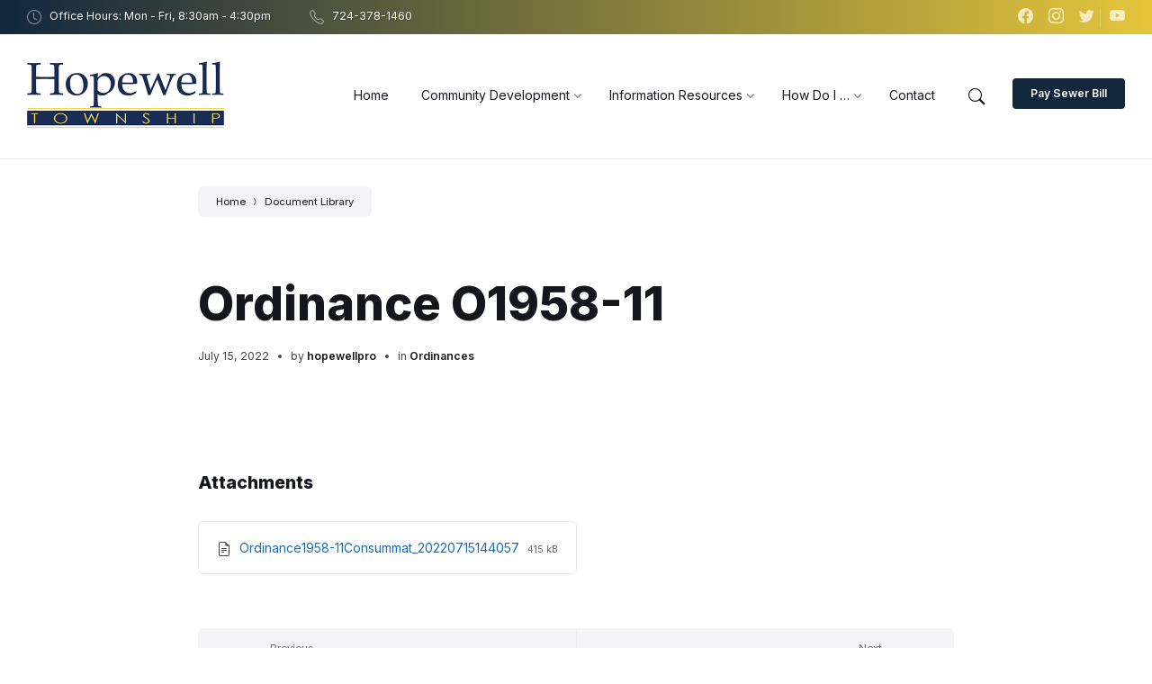

--- FILE ---
content_type: text/html; charset=UTF-8
request_url: https://hopewelltwp.com/documents/ordinance-o1958-11/
body_size: 186501
content:
<!DOCTYPE html>
<html lang="en-US">
<head>
    <meta http-equiv="Content-Type" content="text/html; charset=UTF-8">
    <meta name="viewport" content="width=device-width, initial-scale=1.0">
    <link rel="pingback" href="https://hopewelltwp.com/xmlrpc.php">
    <title>Ordinance O1958-11 &#8211; Hopewell Township</title>
<meta name='robots' content='max-image-preview:large' />
<link rel='dns-prefetch' href='//fonts.googleapis.com' />
<link rel='dns-prefetch' href='//s.w.org' />
<link rel="alternate" type="application/rss+xml" title="Hopewell Township &raquo; Feed" href="https://hopewelltwp.com/feed/" />
<link rel="alternate" type="application/rss+xml" title="Hopewell Township &raquo; Comments Feed" href="https://hopewelltwp.com/comments/feed/" />
		<!-- This site uses the Google Analytics by MonsterInsights plugin v8.10.0 - Using Analytics tracking - https://www.monsterinsights.com/ -->
							<script
				src="//www.googletagmanager.com/gtag/js?id=G-TXDS2869MH"  data-cfasync="false" data-wpfc-render="false" type="text/javascript" async></script>
			<script data-cfasync="false" data-wpfc-render="false" type="text/javascript">
				var mi_version = '8.10.0';
				var mi_track_user = true;
				var mi_no_track_reason = '';
				
								var disableStrs = [
										'ga-disable-G-TXDS2869MH',
														];

				/* Function to detect opted out users */
				function __gtagTrackerIsOptedOut() {
					for (var index = 0; index < disableStrs.length; index++) {
						if (document.cookie.indexOf(disableStrs[index] + '=true') > -1) {
							return true;
						}
					}

					return false;
				}

				/* Disable tracking if the opt-out cookie exists. */
				if (__gtagTrackerIsOptedOut()) {
					for (var index = 0; index < disableStrs.length; index++) {
						window[disableStrs[index]] = true;
					}
				}

				/* Opt-out function */
				function __gtagTrackerOptout() {
					for (var index = 0; index < disableStrs.length; index++) {
						document.cookie = disableStrs[index] + '=true; expires=Thu, 31 Dec 2099 23:59:59 UTC; path=/';
						window[disableStrs[index]] = true;
					}
				}

				if ('undefined' === typeof gaOptout) {
					function gaOptout() {
						__gtagTrackerOptout();
					}
				}
								window.dataLayer = window.dataLayer || [];

				window.MonsterInsightsDualTracker = {
					helpers: {},
					trackers: {},
				};
				if (mi_track_user) {
					function __gtagDataLayer() {
						dataLayer.push(arguments);
					}

					function __gtagTracker(type, name, parameters) {
						if (!parameters) {
							parameters = {};
						}

						if (parameters.send_to) {
							__gtagDataLayer.apply(null, arguments);
							return;
						}

						if (type === 'event') {
														parameters.send_to = monsterinsights_frontend.v4_id;
							var hookName = name;
							if (typeof parameters['event_category'] !== 'undefined') {
								hookName = parameters['event_category'] + ':' + name;
							}

							if (typeof MonsterInsightsDualTracker.trackers[hookName] !== 'undefined') {
								MonsterInsightsDualTracker.trackers[hookName](parameters);
							} else {
								__gtagDataLayer('event', name, parameters);
							}
							
													} else {
							__gtagDataLayer.apply(null, arguments);
						}
					}

					__gtagTracker('js', new Date());
					__gtagTracker('set', {
						'developer_id.dZGIzZG': true,
											});
										__gtagTracker('config', 'G-TXDS2869MH', {"forceSSL":"true","link_attribution":"true"} );
															window.gtag = __gtagTracker;										(function () {
						/* https://developers.google.com/analytics/devguides/collection/analyticsjs/ */
						/* ga and __gaTracker compatibility shim. */
						var noopfn = function () {
							return null;
						};
						var newtracker = function () {
							return new Tracker();
						};
						var Tracker = function () {
							return null;
						};
						var p = Tracker.prototype;
						p.get = noopfn;
						p.set = noopfn;
						p.send = function () {
							var args = Array.prototype.slice.call(arguments);
							args.unshift('send');
							__gaTracker.apply(null, args);
						};
						var __gaTracker = function () {
							var len = arguments.length;
							if (len === 0) {
								return;
							}
							var f = arguments[len - 1];
							if (typeof f !== 'object' || f === null || typeof f.hitCallback !== 'function') {
								if ('send' === arguments[0]) {
									var hitConverted, hitObject = false, action;
									if ('event' === arguments[1]) {
										if ('undefined' !== typeof arguments[3]) {
											hitObject = {
												'eventAction': arguments[3],
												'eventCategory': arguments[2],
												'eventLabel': arguments[4],
												'value': arguments[5] ? arguments[5] : 1,
											}
										}
									}
									if ('pageview' === arguments[1]) {
										if ('undefined' !== typeof arguments[2]) {
											hitObject = {
												'eventAction': 'page_view',
												'page_path': arguments[2],
											}
										}
									}
									if (typeof arguments[2] === 'object') {
										hitObject = arguments[2];
									}
									if (typeof arguments[5] === 'object') {
										Object.assign(hitObject, arguments[5]);
									}
									if ('undefined' !== typeof arguments[1].hitType) {
										hitObject = arguments[1];
										if ('pageview' === hitObject.hitType) {
											hitObject.eventAction = 'page_view';
										}
									}
									if (hitObject) {
										action = 'timing' === arguments[1].hitType ? 'timing_complete' : hitObject.eventAction;
										hitConverted = mapArgs(hitObject);
										__gtagTracker('event', action, hitConverted);
									}
								}
								return;
							}

							function mapArgs(args) {
								var arg, hit = {};
								var gaMap = {
									'eventCategory': 'event_category',
									'eventAction': 'event_action',
									'eventLabel': 'event_label',
									'eventValue': 'event_value',
									'nonInteraction': 'non_interaction',
									'timingCategory': 'event_category',
									'timingVar': 'name',
									'timingValue': 'value',
									'timingLabel': 'event_label',
									'page': 'page_path',
									'location': 'page_location',
									'title': 'page_title',
								};
								for (arg in args) {
																		if (!(!args.hasOwnProperty(arg) || !gaMap.hasOwnProperty(arg))) {
										hit[gaMap[arg]] = args[arg];
									} else {
										hit[arg] = args[arg];
									}
								}
								return hit;
							}

							try {
								f.hitCallback();
							} catch (ex) {
							}
						};
						__gaTracker.create = newtracker;
						__gaTracker.getByName = newtracker;
						__gaTracker.getAll = function () {
							return [];
						};
						__gaTracker.remove = noopfn;
						__gaTracker.loaded = true;
						window['__gaTracker'] = __gaTracker;
					})();
									} else {
										console.log("");
					(function () {
						function __gtagTracker() {
							return null;
						}

						window['__gtagTracker'] = __gtagTracker;
						window['gtag'] = __gtagTracker;
					})();
									}
			</script>
				<!-- / Google Analytics by MonsterInsights -->
				<script type="text/javascript">
			window._wpemojiSettings = {"baseUrl":"https:\/\/s.w.org\/images\/core\/emoji\/13.1.0\/72x72\/","ext":".png","svgUrl":"https:\/\/s.w.org\/images\/core\/emoji\/13.1.0\/svg\/","svgExt":".svg","source":{"concatemoji":"https:\/\/hopewelltwp.com\/wp-includes\/js\/wp-emoji-release.min.js?ver=5.8.12"}};
			!function(e,a,t){var n,r,o,i=a.createElement("canvas"),p=i.getContext&&i.getContext("2d");function s(e,t){var a=String.fromCharCode;p.clearRect(0,0,i.width,i.height),p.fillText(a.apply(this,e),0,0);e=i.toDataURL();return p.clearRect(0,0,i.width,i.height),p.fillText(a.apply(this,t),0,0),e===i.toDataURL()}function c(e){var t=a.createElement("script");t.src=e,t.defer=t.type="text/javascript",a.getElementsByTagName("head")[0].appendChild(t)}for(o=Array("flag","emoji"),t.supports={everything:!0,everythingExceptFlag:!0},r=0;r<o.length;r++)t.supports[o[r]]=function(e){if(!p||!p.fillText)return!1;switch(p.textBaseline="top",p.font="600 32px Arial",e){case"flag":return s([127987,65039,8205,9895,65039],[127987,65039,8203,9895,65039])?!1:!s([55356,56826,55356,56819],[55356,56826,8203,55356,56819])&&!s([55356,57332,56128,56423,56128,56418,56128,56421,56128,56430,56128,56423,56128,56447],[55356,57332,8203,56128,56423,8203,56128,56418,8203,56128,56421,8203,56128,56430,8203,56128,56423,8203,56128,56447]);case"emoji":return!s([10084,65039,8205,55357,56613],[10084,65039,8203,55357,56613])}return!1}(o[r]),t.supports.everything=t.supports.everything&&t.supports[o[r]],"flag"!==o[r]&&(t.supports.everythingExceptFlag=t.supports.everythingExceptFlag&&t.supports[o[r]]);t.supports.everythingExceptFlag=t.supports.everythingExceptFlag&&!t.supports.flag,t.DOMReady=!1,t.readyCallback=function(){t.DOMReady=!0},t.supports.everything||(n=function(){t.readyCallback()},a.addEventListener?(a.addEventListener("DOMContentLoaded",n,!1),e.addEventListener("load",n,!1)):(e.attachEvent("onload",n),a.attachEvent("onreadystatechange",function(){"complete"===a.readyState&&t.readyCallback()})),(n=t.source||{}).concatemoji?c(n.concatemoji):n.wpemoji&&n.twemoji&&(c(n.twemoji),c(n.wpemoji)))}(window,document,window._wpemojiSettings);
		</script>
		<style type="text/css">
img.wp-smiley,
img.emoji {
	display: inline !important;
	border: none !important;
	box-shadow: none !important;
	height: 1em !important;
	width: 1em !important;
	margin: 0 .07em !important;
	vertical-align: -0.1em !important;
	background: none !important;
	padding: 0 !important;
}
</style>
	<link rel='stylesheet' id='lsvr-wordbench-main-style-css'  href='https://hopewelltwp.com/wp-content/themes/wordbench/style.css?ver=1.2.3' type='text/css' media='all' />
<link rel='stylesheet' id='lsvr-wordbench-general-style-css'  href='https://hopewelltwp.com/wp-content/themes/wordbench/assets/css/general.css?ver=1.2.3' type='text/css' media='all' />
<style id='lsvr-wordbench-general-style-inline-css' type='text/css'>
body, input, textarea, select, button, #cancel-comment-reply-link, .is-primary-font, .gm-style, .leaflet-container { font-family: 'Inter', Arial, sans-serif; }
html, body { font-size: 14px; }
.header-logo__link { max-width: 225px; }
</style>
<link rel='stylesheet' id='lsvr-wordbench-child-style-css'  href='https://hopewelltwp.com/wp-content/themes/wordbench-projex-imc/style.css?ver=1.2.0' type='text/css' media='all' />
<link rel='stylesheet' id='lsvr-wordbench-google-fonts-css'  href='//fonts.googleapis.com/css2?family=Inter%3Awght%40200%3B400%3B600%3B800&#038;display=swap&#038;ver=5.8.12' type='text/css' media='all' />
<link rel='stylesheet' id='lsvr-wordbench-color-scheme-css'  href='https://hopewelltwp.com/wp-content/themes/wordbench/assets/css/color-schemes/scheme3.css?ver=1.2.3' type='text/css' media='all' />
<style id='lsvr-wordbench-color-scheme-inline-css' type='text/css'>
body { color: #45444c; }a { color: #146ebc; }abbr { border-color: #45444c; }button { color: #45444c; }.lsvr-map__marker-inner { background-color: #e5c63b; border-color: #e5c63b; }.lsvr-map__marker-inner:before { border-top-color: #e5c63b; }.lsvr-search-form__submit:hover { color: #12263e; }.lsvr-search-form__submit:active { color: rgba( 18, 38, 62, 0.8 ); }#header:before { background-color: #12263e; background-image: linear-gradient( to right, #12263e, #e5c63b ); }.header__notice { background-color: #12263e; background-image: linear-gradient( to right, #12263e, #e5c63b ); }.header__topbar { background-color: #12263e; background-image: linear-gradient( to right, #12263e, #e5c63b ); }@media ( min-width: 992px ) {.header-menu-primary__item-link--level-0:hover { color: #12263e; }.header-menu-primary__item-link--level-0:active { color: rgba( 18, 38, 62, 0.85 ); }.header-menu-primary__item--dropdown .header-menu-primary__item--hover > .header-menu-primary__item-link,.header-menu-primary__item--dropdown .header-menu-primary__submenu--level-0 .header-menu-primary__item-link:hover { color: #12263e; background-color: rgba( 18, 38, 62, 0.07 ); }.header-menu-primary__item--dropdown .header-menu-primary__submenu--level-0 .header-menu-primary__item-link:active { background-color: rgba( 18, 38, 62, 0.09 ); }.header-menu-primary__item--megamenu .header-menu-primary__submenu--level-0 .header-menu-primary__item-link:hover { color: #12263e; }.header-menu-primary__item--megamenu .header-menu-primary__submenu--level-0 .header-menu-primary__item-link:active { color: rgba( 18, 38, 62, 0.85 ); }}.header-search__submit:hover { color: #12263e; }.header-search__submit:active { color: rgba( 18, 38, 62, 0.8 ); }.header-search__filter-label--active { background-color: #12263e; border-color: #12263e; }.header-search__filter-label:hover { border-color: rgba( 18, 38, 62, 0.5 ); }.header-search__filter-label:active { border-color: rgba( 18, 38, 62, 0.4 ); }.header-search__results-item-link { box-shadow: 0 0 0 0 transparent; }.header-search__results-item-link:hover { box-shadow: 0 1px 0 0 #12263e; }.header-search__results-item-link:active { box-shadow: 0 1px 0 0 rgba( 18, 38, 62, 0.5 ); }.header-search__results-more-link:hover { border-color: rgba( 18, 38, 62, 0.5 ); }.header-search__results-more-link:active { border-color: rgba( 18, 38, 62, 0.4 ); }.main-header .post-meta__item:after { background-color: #45444c; }.post-archive-categories__item-link--active { color: #12263e; box-shadow: 0 2px 0 0 #12263e; }.post-author__header:after { background-color: #accent2; background-image: linear-gradient( to right, #12263e, #e5c63b ); }.post-author__more-link:hover .post-author__more-link-label { box-shadow: 0 1px 0 0 #12263e; }.post-author__more-link:active .post-author__more-link-label { box-shadow: 0 1px 0 0 rgba( 18, 38, 62, 0.5 ); }.post-navigation__item-link:hover .post-navigation__item-link-title { box-shadow: 0 1px 0 0 #12263e; }.post-navigation__item-link:active .post-navigation__item-link-title { box-shadow: 0 1px 0 0 rgba( 18, 38, 62, 0.5 ); }.post-comments__list .comment-author .fn a { box-shadow: 0 0 0 0 transparent; }.post-comments__list .comment-author .fn a:hover { box-shadow: 0 1px 0 0 #12263e; }.post-comments__list .comment-author .fn a:active { box-shadow: 0 1px 0 0 rgba( 18, 38, 62, 0.5 ); }.post-comments__list .comment-reply-link { color: #12263e; }.post-comments__list .comment-reply-link:hover { border-color: #12263e; }.post-comments__list .comment-reply-link:active { border-color: rgba( 18, 38, 62, 0.5 ); }.comment-respond .submit { background-color: #12263e; }.comment-respond .submit:hover { background-color: rgba( 18, 38, 62, 0.9 ); }.comment-respond .submit:active { background-color: rgba( 18, 38, 62, 0.85 ); }.navigation.pagination .page-numbers.current { border-color: #12263e; }.navigation.pagination .page-numbers:not( .current ):not( .dots ):not( .prev ):not( .next ):hover { border-color: rgba( 18, 38, 62, 0.5 ); }.navigation.pagination .page-numbers:not( .current ):not( .dots ):not( .prev ):not( .next ):active { border-color: rgba( 18, 38, 62, 0.3 ); }.navigation.pagination .page-numbers.prev:before,.navigation.pagination .page-numbers.next:before { color: #12263e; }.post-pagination__item--number .post-pagination__item-link:hover { border-color: rgba( 18, 38, 62, 0.5 ); }.post-pagination__item--number .post-pagination__item-link:active { border-color: rgba( 18, 38, 62, 0.3 ); }.post-pagination__item--active .post-pagination__item-link { border-color: #12263e; }.post-pagination__item-link:before,.post-pagination__item-link:before { color: #12263e; }.general-post-archive .post__title-link { box-shadow: 0 0 0 0 transparent; }.general-post-archive .post__title-link:hover { box-shadow: 0 1px 0 0 #12263e; }.general-post-archive .post__title-link:active { box-shadow: 0 1px 0 0 rgba( 18, 38, 62, 0.5 ); }.post-archive--list .post__categories .post__term-link { color: #45444c; box-shadow: 0 0 0 0 transparent; }.post-archive--list .post__categories .post__term-link:hover { box-shadow: 0 1px 0 0 #45444c; }.post-archive--list .post__categories .post__term-link:active { box-shadow: 0 1px 0 0 rgba( #45444c, 0.5 ); }.post-archive--list .sticky .post__title:before { color: #e5c63b; }.post-archive--list .post-permalink__link:hover .post-permalink__link-label { box-shadow: 0 1px 0 0 #12263e; }.post-archive--list .post-permalink__link:active .post-permalink__link-label { box-shadow: 0 1px 0 0 rgba( 18, 38, 62, 0.5 ); }.post-archive--grid.post-archive--layout-style-light .post__container { color: #45444c; }.post-archive--grid.post-archive--layout-style-light .post__term-link { box-shadow: 0 0 0 0 transparent; }.post-archive--grid.post-archive--layout-style-light .post__term-link:hover { box-shadow: 0 1px 0 0 #45444c; }.post-archive--grid.post-archive--layout-style-light .post__term-link:active { box-shadow: 0 1px 0 0 rgba( #45444c, 0.5 ); }.post-archive--grid.post-archive--layout-style-light .sticky .post__title:before { color: #12263e; }.post-archive--grid.post-archive--layout-style-light .post-meta { color: #45444c; }.post-archive--grid.post-archive--layout-style-light .post__content { color: #45444c; }.post-archive--grid.post-archive--layout-style-light .post-permalink__link { color: #12263e; }.post-archive--grid.post-archive--layout-style-light .post-permalink__link:hover .post-permalink__link-label { box-shadow: 0 1px 0 0 #12263e; }.post-archive--grid.post-archive--layout-style-light .post-permalink__link:active .post-permalink__link-label { box-shadow: 0 1px 0 0 rgba( 18, 38, 62, 0.5 ); }.post-archive--grid.post-archive--layout-style-dark .sticky .post__title:before { color: #e5c63b; }.post-archive--grid.post-archive--layout-style-dark .post-permalink__link { color: #e5c63b; }.post-archive--grid.post-archive--layout-style-dark .post-permalink__link:hover .post-permalink__link-label { box-shadow: 0 1px 0 0 #e5c63b; }.post-archive--grid.post-archive--layout-style-dark .post-permalink__link:active .post-permalink__link-label { box-shadow: 0 1px 0 0 rgba( 229, 198, 59, 0.5 ); }.post-archive--photogrid .post__term-link { background-color: #12263e; }.post-archive--photogrid .post__term-link:hover { background-color: rgba( 18, 38, 62, 0.8 ); }.post-archive--photogrid .post__term-link:active { background-color: rgba( 18, 38, 62, 0.6 ); }.lsvr_listing-map__marker-cluster-inner { background-color: #e5c63b; box-shadow: 0 0 0 5px rgba( 229, 198, 59, 0.3 ); }.lsvr_listing-map__marker-cluster-inner:hover { box-shadow: 0 0 0 5px rgba( 229, 198, 59, 0.5 ); }.lsvr_listing-map__marker-inner { background-color: #e5c63b; border-color: #e5c63b; }.lsvr_listing-map__marker-inner:before { border-top-color: #e5c63b; }.lsvr_listing-map__infobox .lsvr_listing-map__infobox-title-link { box-shadow: 0 0 0 0 transparent; color: #12263e; }.lsvr_listing-map__infobox .lsvr_listing-map__infobox-title-link:hover { box-shadow: 0 1px 0 0 #12263e; }.lsvr_listing-map__infobox .lsvr_listing-map__infobox-title-link:active { box-shadow: 0 1px 0 0 rgba( 18, 38, 62, 0.5 ); }.lsvr_listing-map__infobox .lsvr_listing-map__infobox-more-link { color: #12263e; }.lsvr_listing-map__infobox-more-link:hover .lsvr_listing-map__infobox-more-link-label { box-shadow: 0 1px 0 0 #12263e; }.lsvr_listing-map__infobox-more-link:active .lsvr_listing-map__infobox-more-link-label { box-shadow: 0 1px 0 0 rgba( 18, 38, 62, 0.5 ); }.lsvr_listing-post-single .post-contact__item > a { box-shadow: 0 0 0 0 transparent; }.lsvr_listing-post-single .post-contact__item > a:hover { box-shadow: 0 1px 0 0 #12263e; }.lsvr_listing-post-single .post-contact__item > a:active { box-shadow: 0 1px 0 0 rgba( 18, 38, 62, 0.5 ); }.lsvr_listing-post-single .post-social__item-link:hover { color: #12263e; }.lsvr_listing-post-single .post-social__item-link:active { color: rgba( 18, 38, 62, 0.8 ); }.lsvr_document-post-page .post-attachments__item-link { box-shadow: 0 0 0 0 transparent; }.lsvr_document-post-page .post-attachments__item-link:hover { box-shadow: 0 1px 0 0 #12263e; }.lsvr_document-post-page .post-attachments__item-link:active { box-shadow: 0 1px 0 0 rgba( 18, 38, 62, 0.5 ); }.lsvr_document-attachments__item-icon--folder { color: #e5c63b; }.lsvr_document-attachments__item-link { box-shadow: 0 0 0 0 transparent; }.lsvr_document-attachments__item-link:hover { box-shadow: 0 1px 0 0 #12263e; }.lsvr_document-attachments__item-link:active { box-shadow: 0 1px 0 0 rgba( 18, 38, 62, 0.5 ); }.lsvr_document-attachments__item-toggle { color: #12263e; }.lsvr_document-attachments__item-toggle:hover { border-color: #12263e; }.lsvr_document-attachments__item-toggle:active { border-color: rgba( 18, 38, 62, 0.5 ); }.lsvr_event-post-archive .post-archive-filter__option:after { color: #12263e; }.lsvr_event-post-archive .post-archive-filter__submit-button { background-color: #12263e; }.lsvr_event-post-archive .post-archive-filter__reset-button { box-shadow: 0 0 0 0 transparent; color: #12263e; }.lsvr_event-post-archive .post-archive-filter__reset-button:hover { box-shadow: 0 1px 0 0 #12263e; }.lsvr_event-post-archive .post-archive-filter__reset-button:active { box-shadow: 0 1px 0 0 rgba( 18, 38, 62, 0.5 ); }.lsvr_event-post-archive--grid.lsvr_event-post-archive--layout-style-light .post__container { color: #45444c; }.lsvr_event-post-archive--grid.lsvr_event-post-archive--layout-style-light .post__term-link { box-shadow: 0 0 0 0 transparent; color: #45444c; }.lsvr_event-post-archive--grid.lsvr_event-post-archive--layout-style-light .post__term-link:hover { box-shadow: 0 1px 0 0 #45444c; }.lsvr_event-post-archive--grid.lsvr_event-post-archive--layout-style-light .post__term-link:active { box-shadow: 0 1px 0 0 rgba( #45444c, 0.5 ); }.lsvr_event-post-archive--grid.lsvr_event-post-archive--layout-style-light .post-info__time-location { color: #45444c; }.lsvr_event-post-archive--grid.lsvr_event-post-archive--layout-style-dark .post-info__date-month { color: #e5c63b; }.lsvr_event-post-single .post-info__list:before { background-color: #e5c63b; background-image: linear-gradient( to bottom, #12263e, #e5c63b ); }.lsvr_faq-post-archive--list .post__header-toggle { color: #12263e; }.lsvr_faq-post-archive--list .post__header-toggle:hover { border-color: #12263e; }.lsvr_faq-post-archive--list .post__header-toggle:active { border-color: rgba( 18, 38, 62, 0.5 ); }.lsvr_person-post-archive--grid.lsvr_person-post-archive--layout-style-light .post__container { color: #45444c; }.lsvr_person-post-archive--grid.lsvr_person-post-archive--layout-style-light .post__subtitle { color: #45444c; }.lsvr_person-post-archive--grid.lsvr_person-post-archive--layout-style-light .post__content { color: #45444c; }.lsvr_person-post-archive--grid.lsvr_person-post-archive--layout-style-light .post-social__item-link { color: #12263e; }.lsvr_person-post-archive--grid.lsvr_person-post-archive--layout-style-dark .post-social__item-link { color: #e5c63b; }.lsvr_person-post-single .post-contact__item > a { box-shadow: 0 0 0 0 transparent; }.lsvr_person-post-single .post-contact__item > a:hover { box-shadow: 0 1px 0 0 #12263e; }.lsvr_person-post-single .post-contact__item > a:active { box-shadow: 0 1px 0 0 rgba( 18, 38, 62, 0.5 ); }.lsvr_person-post-single .post-social__item-link:hover { color: #12263e; }.lsvr_person-post-single .post-social__item-link:active { color: rgba( 18, 38, 62, 0.8 ); }.lsvr_project-post-archive--photogrid .post-permalink__link { color: #e5c63b; }.lsvr_project-post-archive--photogrid .post-permalink__link:hover .post-permalink__link-label { box-shadow: 0 1px 0 0 #e5c63b; }.lsvr_project-post-archive--photogrid .post-permalink__link:active .post-permalink__link-label { box-shadow: 0 1px 0 0 rgba( 229, 198, 59, 0.5 ); }.lsvr_project-post-single .post-fields__item-title { color: #45444c; }.lsvr_service-post-archive--grid.lsvr_service-post-archive--layout-style-light .post__container { color: #45444c; }.lsvr_service-post-archive--grid.lsvr_service-post-archive--layout-style-light .post__icon { background-image: linear-gradient( to right, #12263e 0%, #e5c63b 100% ); }.lsvr_service-post-archive--grid.lsvr_service-post-archive--layout-style-light .post__icon-ico { background-image: linear-gradient( to right, #12263e 0%, #e5c63b 100% ); }.lsvr_service-post-archive--grid.lsvr_service-post-archive--layout-style-light .post__content { color: #45444c; }.lsvr_service-post-archive--grid.lsvr_service-post-archive--layout-style-light .post-permalink__link { color: #12263e; }.lsvr_service-post-archive--grid.lsvr_service-post-archive--layout-style-light .post-permalink__link:hover .post-permalink__link-label { box-shadow: 0 1px 0 0 #12263e; }.lsvr_service-post-archive--grid.lsvr_service-post-archive--layout-style-light .post-permalink__link:active .post-permalink__link-label { box-shadow: 0 1px 0 0 rgba( 18, 38, 62, 0.5 ); }.lsvr_service-post-archive--grid.lsvr_service-post-archive--layout-style-dark .post__icon { background-image: linear-gradient( to right, #12263e 0%, #e5c63b 100% ); }.lsvr_service-post-archive--grid.lsvr_service-post-archive--layout-style-dark .post__icon-ico { background-image: linear-gradient( to right, #12263e 0%, #e5c63b 100% ); }.lsvr_service-post-archive--grid.lsvr_service-post-archive--layout-style-dark .post-permalink__link { color: #e5c63b; }.lsvr_service-post-archive--grid.lsvr_service-post-archive--layout-style-dark .post-permalink__link:hover .post-permalink__link-label { box-shadow: 0 1px 0 0 #e5c63b; }.lsvr_service-post-archive--grid.lsvr_service-post-archive--layout-style-dark .post-permalink__link:active .post-permalink__link-label { box-shadow: 0 1px 0 0 rgba( 229, 198, 59, 0.5 ); }.lsvr_service-post-archive--photogrid .post__icon-inner:before { background-image: linear-gradient( to right, #12263e 0%, #e5c63b 100% ); }.lsvr_service-post-archive--photogrid .post__icon-ico { background-image: linear-gradient( to right, #12263e 0%, #e5c63b 100% ); }.lsvr_service-post-archive--photogrid .post-permalink__link { color: #e5c63b; }.lsvr_service-post-archive--photogrid .post-permalink__link:hover .post-permalink__link-label { box-shadow: 0 1px 0 0 #e5c63b; }.lsvr_service-post-archive--photogrid .post-permalink__link:active .post-permalink__link-label { box-shadow: 0 1px 0 0 rgba( 229, 198, 59, 0.5 ); }.lsvr_testimonial-post-single .post__quote-content:before { background-color: #e5c63b; background-image: linear-gradient( to bottom, #12263e, #e5c63b ); }.error-404-page__404 { color: #12263e; background-image: linear-gradient( to right, #12263e 0%, #e5c63b 100% ); }.error-404-page__back-link { background-color: #12263e; }.widget__more-link:hover .widget__more-link-label { box-shadow: 0 1px 0 0 #12263e; }.widget__more-link:active .widget__more-link-label { box-shadow: 0 1px 0 0 rgba( 18, 38, 62, 0.5 ); }.lsvr-post-featured-widget .widget__more-link { color: #e5c63b; }.lsvr-post-featured-widget .widget__more-link:hover .widget__more-link-label { box-shadow: 0 1px 0 0 #e5c63b; }.lsvr-post-featured-widget .widget__more-link:active .widget__more-link-label { box-shadow: 0 1px 0 0 rgba( 229, 198, 59, 0.5 ); }.lsvr-definition-list-widget__item-text-link { box-shadow: 0 0 0 0 transparent; color: #45444c; }.lsvr-definition-list-widget__item-text-link:hover { box-shadow: 0 1px 0 0 #45444c; }.lsvr-definition-list-widget__item-text-link:active { box-shadow: 0 1px 0 0 rgba( #45444c, 0.5 ); }.lsvr_listing-featured-widget .widget__more-link { color: #e5c63b; }.lsvr_listing-featured-widget .widget__more-link:hover .widget__more-link-label { box-shadow: 0 1px 0 0 #e5c63b; }.lsvr_listing-featured-widget .widget__more-link:active .widget__more-link-label { box-shadow: 0 1px 0 0 rgba( 229, 198, 59, 0.5 ); }.lsvr_document-featured-widget .widget__more-link { color: #e5c63b; }.lsvr_document-featured-widget .widget__more-link:hover .widget__more-link-label { box-shadow: 0 1px 0 0 #e5c63b; }.lsvr_document-featured-widget .widget__more-link:active .widget__more-link-label { box-shadow: 0 1px 0 0 rgba( 229, 198, 59, 0.5 ); }.lsvr_document-attachments-widget__item-icon { color: #e5c63b; }.lsvr_event-list-widget__content--has-bold-date .lsvr_event-list-widget__item-date-month { color: #e5c63b; }.lsvr_event-featured-widget .widget__more-link { color: #e5c63b; }.lsvr_event-featured-widget .widget__more-link:hover .widget__more-link-label { box-shadow: 0 1px 0 0 #e5c63b; }.lsvr_event-featured-widget .widget__more-link:active .widget__more-link-label { box-shadow: 0 1px 0 0 rgba( 229, 198, 59, 0.5 ); }.lsvr_event-filter-widget__option:after { color: #12263e; }.lsvr_event-filter-widget__submit-button { background-color: #12263e; }.lsvr_event-calendar-widget__day--previous-month > .lsvr_event-calendar-widget__day-cell,.lsvr_event-calendar-widget__day--next-month > .lsvr_event-calendar-widget__day-cell { color: rgba( #45444c, 0.5 ); }.lsvr_event-calendar-widget__day--has-events > .lsvr_event-calendar-widget__day-cell:after { background-color: #e5c63b; }a.lsvr_event-calendar-widget__day-cell { color: #e5c63b; }a.lsvr_event-calendar-widget__day-cell:hover { background-color: rgba( 229, 198, 59, 0.1 ); }a.lsvr_event-calendar-widget__day-cell:active { background-color: rgba( 229, 198, 59, 0.08 ); }.lsvr_faq-featured-widget .widget__more-link { color: #e5c63b; }.lsvr_faq-featured-widget .widget__more-link:hover .widget__more-link-label { box-shadow: 0 1px 0 0 #e5c63b; }.lsvr_faq-featured-widget .widget__more-link:active .widget__more-link-label { box-shadow: 0 1px 0 0 rgba( 229, 198, 59, 0.5 ); }.lsvr_person-list-widget__item-social-link:hover { color: #12263e; }.lsvr_person-list-widget__item-social-link:active { color: rgba( 18, 38, 62, 0.8 ); }.lsvr_person-featured-widget__social-link { color: #e5c63b; }.lsvr_person-featured-widget .widget__more-link { color: #e5c63b; }.lsvr_person-featured-widget .widget__more-link:hover .widget__more-link-label { box-shadow: 0 1px 0 0 #e5c63b; }.lsvr_person-featured-widget .widget__more-link:active .widget__more-link-label { box-shadow: 0 1px 0 0 rgba( 229, 198, 59, 0.5 ); }.lsvr_project-featured-widget .widget__more-link { color: #e5c63b; }.lsvr_project-featured-widget .widget__more-link:hover .widget__more-link-label { box-shadow: 0 1px 0 0 #e5c63b; }.lsvr_project-featured-widget .widget__more-link:active .widget__more-link-label { box-shadow: 0 1px 0 0 rgba( 229, 198, 59, 0.5 ); }.lsvr_service-list-widget__item-icon { background: linear-gradient( to right, #12263e 0%, #e5c63b 100% ); }.lsvr_service-list-widget__item-icon-image { background-image: linear-gradient( to right, #12263e 0%, #e5c63b 100% ); }.lsvr_service-featured-widget__icon { background: linear-gradient( to right, #12263e 0%, #e5c63b 100% ); }.lsvr_service-featured-widget__icon-image { background-image: linear-gradient( to right, #12263e 0%, #e5c63b 100% ); }.lsvr_service-featured-widget .widget__more-link { color: #e5c63b; }.lsvr_service-featured-widget .widget__more-link:hover .widget__more-link-label { box-shadow: 0 1px 0 0 #e5c63b; }.lsvr_service-featured-widget .widget__more-link:active .widget__more-link-label { box-shadow: 0 1px 0 0 rgba( 229, 198, 59, 0.5 ); }.lsvr_testimonial-featured-widget .widget__more-link { color: #e5c63b; }.lsvr_testimonial-featured-widget .widget__more-link:hover .widget__more-link-label { box-shadow: 0 1px 0 0 #e5c63b; }.lsvr_testimonial-featured-widget .widget__more-link:active .widget__more-link-label { box-shadow: 0 1px 0 0 rgba( 229, 198, 59, 0.5 ); }.lsvr-wordbench-contact__contact-item > a { box-shadow: 0 0 0 0 transparent; }.lsvr-wordbench-contact__contact-item > a:hover { box-shadow: 0 1px 0 0 #12263e; }.lsvr-wordbench-contact__contact-item > a:active { box-shadow: 0 1px 0 0 rgba( 18, 38, 62, 0.5 ); }.lsvr-wordbench-contact__social-item-link:hover { color: #12263e; }.lsvr-wordbench-contact__social-item-link:active { color: rgba( 18, 38, 62, 0.8 ); }.lsvr-wordbench-hero__header-inner { background-color: #e5c63b; }.lsvr-wordbench-hero__search-filter-toggle:hover { color: #12263e; }.lsvr-wordbench-hero__search-filter-toggle--active { color: #12263e; }.lsvr-wordbench-hero__search-submit:hover { color: #12263e; }.lsvr-wordbench-hero__search-submit:active { color: rgba( 18, 38, 62, 0.9 ); }.lsvr-wordbench-hero__search-panel { color: #45444c; }.lsvr-wordbench-hero__search-filter-label:hover { border-color: rgba( 18, 38, 62, 0.5 ); }.lsvr-wordbench-hero__search-filter-label:active { border-color: rgba( 18, 38, 62, 0.4 ); }.lsvr-wordbench-hero__search-filter-label--active { background-color: #12263e; border-color: #12263e; }.lsvr-wordbench-hero__search-results-item-link { box-shadow: 0 0 0 0 transparent; }.lsvr-wordbench-hero__search-results-item-link:hover { box-shadow: 0 1px 0 0 #12263e; }.lsvr-wordbench-hero__search-results-item-link:active { box-shadow: 0 1px 0 0 rgba( 18, 38, 62, 0.5 ); }.lsvr-wordbench-hero__search-results-more-link:hover .lsvr-wordbench-hero__search-results-more-link-label { box-shadow: 0 1px 0 0 #12263e; }.lsvr-wordbench-hero__search-results-more-link:active .lsvr-wordbench-hero__search-results-more-link-label { box-shadow: 0 1px 0 0 rgba( 18, 38, 62, 0.5 ); }.lsvr-wordbench-post-grid__post-container { color: #45444c; }.lsvr-wordbench-post-grid__post-meta { color: #45444c; }.lsvr-wordbench-post-grid__post-content { color: #45444c; }.lsvr-wordbench-post-grid__post-permalink-link { color: #12263e; }.lsvr-wordbench-post-grid__post-permalink-link:hover .lsvr-wordbench-post-grid__post-permalink-link-label { box-shadow: 0 1px 0 0 #12263e; }.lsvr-wordbench-post-grid__post-permalink-link:active .lsvr-wordbench-post-grid__post-permalink-link-label { box-shadow: 0 1px 0 0 rgba( 18, 38, 62, 0.5 ); }.lsvr-wordbench-post-grid--style1 .lsvr-wordbench-post-grid__subtitle { color: #45444c; }.lsvr-wordbench-post-grid--style1 .lsvr-wordbench-post-grid__categories-item-link--active { color: #12263e; box-shadow: 0 2px 0 0 #12263e; }.lsvr-wordbench-post-grid--style1 .lsvr-wordbench-post-grid__more-link { color: #12263e; }.lsvr-wordbench-post-grid--style1 .lsvr-wordbench-post-grid__more-link:hover { border-color: #12263e; }.lsvr-wordbench-post-grid--style1 .lsvr-wordbench-post-grid__more-link:active { border-color: rgba( 18, 38, 62, 0.5 ); }.lsvr-wordbench-post-grid--style4 .lsvr-wordbench-post-grid__bg { background-color: #12263e; }.lsvr-wordbench-post-grid--style5 .lsvr-wordbench-post-grid__bg { background-color: #e5c63b; }.lsvr-wordbench-post-grid--style6 .lsvr-wordbench-post-grid__bg { background-image: linear-gradient( 45deg, #12263e, #e5c63b ); }.lsvr-wordbench-post-grid--layout-grid .lsvr-wordbench-post-grid__post-categories .post__term-link { box-shadow: 0 0 0 0 transparent; color: #45444c; }.lsvr-wordbench-post-grid--layout-grid .lsvr-wordbench-post-grid__post-categories .post__term-link:hover { box-shadow: 0 1px 0 0 #45444c; }.lsvr-wordbench-post-grid--layout-grid .lsvr-wordbench-post-grid__post-categories .post__term-link:active { box-shadow: 0 1px 0 0 rgba( #45444c, 0.5 ); }.lsvr-wordbench-post-grid--layout-grid.lsvr-wordbench-post-grid--layout-style-dark .lsvr-wordbench-post-grid__post-permalink-link { color: #e5c63b; }.lsvr-wordbench-post-grid--layout-grid.lsvr-wordbench-post-grid--layout-style-dark .lsvr-wordbench-post-grid__post-permalink-link:hover .lsvr-wordbench-post-grid__post-permalink-link-label { box-shadow: 0 1px 0 0 #e5c63b; }.lsvr-wordbench-post-grid--layout-grid.lsvr-wordbench-post-grid--layout-style-dark .lsvr-wordbench-post-grid__post-permalink-link:active .lsvr-wordbench-post-grid__post-permalink-link-label { box-shadow: 0 1px 0 0 rgba( 229, 198, 59, 0.5 ); }.lsvr-wordbench-post-grid--layout-photogrid .lsvr-wordbench-post-grid__post-categories .post__term-link { background-color: #12263e; }.lsvr-wordbench-post-grid--layout-photogrid .lsvr-wordbench-post-grid__post-categories .post__term-link:hover { background-color: rgba( 18, 38, 62, 0.8 ); }.lsvr-wordbench-post-grid--layout-photogrid .lsvr-wordbench-post-grid__post-categories .post__term-link:active { background-color: rgba( 18, 38, 62, 0.6 ); }.lsvr-wordbench-post-grid--documents .lsvr-wordbench-post-grid__post-container { color: #45444c; }.lsvr-wordbench-post-grid--documents .lsvr-wordbench-post-grid__post-categories .post__term-link { box-shadow: 0 0 0 0 transparent; color: #45444c; }.lsvr-wordbench-post-grid--documents .lsvr-wordbench-post-grid__post-categories .post__term-link:hover { box-shadow: 0 1px 0 0 #45444c; }.lsvr-wordbench-post-grid--documents .lsvr-wordbench-post-grid__post-categories .post__term-link:active { box-shadow: 0 1px 0 0 rgba( #45444c, 0.5 ); }.lsvr-wordbench-post-grid--documents .lsvr-wordbench-post-grid__post-meta { color: #45444c; }.lsvr-wordbench-post-grid--documents .lsvr-wordbench-post-grid__post-content { color: #45444c; }.lsvr-wordbench-post-grid--documents .lsvr-wordbench-post-grid__post-permalink-link { color: #12263e; }.lsvr-wordbench-post-grid--documents .lsvr-wordbench-post-grid__post-permalink-link:hover .lsvr-wordbench-post-grid__post-permalink-link-label { box-shadow: 0 1px 0 0 #12263e; }.lsvr-wordbench-post-grid--documents .lsvr-wordbench-post-grid__post-permalink-link:active .lsvr-wordbench-post-grid__post-permalink-link-label { box-shadow: 0 1px 0 0 rgba( 18, 38, 62, 0.5 ); }.lsvr-wordbench-post-grid--events.lsvr-wordbench-post-grid--layout-grid .lsvr-wordbench-post-grid__post-info-time-location { color: #45444c; }.lsvr-wordbench-post-grid--events.lsvr-wordbench-post-grid--layout-grid.lsvr-wordbench-post-grid--layout-style-dark .lsvr-wordbench-post-grid__post-info-date-month { color: #e5c63b; }.lsvr-wordbench-post-grid--faq .lsvr-wordbench-post-grid__post-header-toggle { color: #12263e; }.lsvr-wordbench-post-grid--faq .lsvr-wordbench-post-grid__post-header-toggle:hover { border-color: #12263e; }.lsvr-wordbench-post-grid--faq .lsvr-wordbench-post-grid__post-header-toggle:active { border-color: rgba( 18, 38, 62, 0.5 ); }.lsvr-wordbench-post-grid--faq .lsvr-wordbench-post-grid__post-content { color: #45444c; }.lsvr-wordbench-post-grid--people.lsvr-wordbench-post-grid--layout-style-light .lsvr-wordbench-post-grid__post-subtitle { color: #45444c; }.lsvr-wordbench-post-grid--people.lsvr-wordbench-post-grid--layout-style-light .lsvr-wordbench-post-grid__post-social-item-link { color: #12263e; }.lsvr-wordbench-post-grid--people.lsvr-wordbench-post-grid--layout-style-dark .lsvr-wordbench-post-grid__post-social-item-link { color: #e5c63b; }.lsvr-wordbench-post-grid--portfolio.lsvr-wordbench-post-grid--layout-custom-photogrid .lsvr-wordbench-post-grid__post-permalink-link { color: #e5c63b; }.lsvr-wordbench-post-grid--portfolio.lsvr-wordbench-post-grid--layout-custom-photogrid .lsvr-wordbench-post-grid__post-permalink-link:hover .lsvr-wordbench-post-grid__post-permalink-link-label { box-shadow: 0 1px 0 0 #e5c63b; }.lsvr-wordbench-post-grid--portfolio.lsvr-wordbench-post-grid--layout-custom-photogrid .lsvr-wordbench-post-grid__post-permalink-link:active .lsvr-wordbench-post-grid__post-permalink-link-label { box-shadow: 0 1px 0 0 rgba( 229, 198, 59, 0.5 ); }.lsvr-wordbench-post-grid--services.lsvr-wordbench-post-grid--layout-grid .lsvr-wordbench-post-grid__post-icon { background: linear-gradient( to right, #12263e 0%, #e5c63b 100% ); }.lsvr-wordbench-post-grid--services.lsvr-wordbench-post-grid--layout-grid .lsvr-wordbench-post-grid__post-icon-ico { background-image: linear-gradient( to right, #12263e 0%, #e5c63b 100% ); }.lsvr-wordbench-post-grid--services.lsvr-wordbench-post-grid--layout-custom-photogrid .lsvr-wordbench-post-grid__post-icon-inner:before { background-image: linear-gradient( to right, #12263e 0%, #e5c63b 100% ); }.lsvr-wordbench-post-grid--services.lsvr-wordbench-post-grid--layout-custom-photogrid .lsvr-wordbench-post-grid__post-icon-ico { background-image: linear-gradient( to right, #12263e 0%, #e5c63b 100% ); }.lsvr-wordbench-post-grid--services.lsvr-wordbench-post-grid--layout-custom-photogrid .lsvr-wordbench-post-grid__post-permalink-link { color: #e5c63b; }.lsvr-wordbench-post-grid--services.lsvr-wordbench-post-grid--layout-custom-photogrid .lsvr-wordbench-post-grid__post-permalink-link:hover .lsvr-wordbench-post-grid__post-permalink-link-label { box-shadow: 0 1px 0 0 #e5c63b; }.lsvr-wordbench-post-grid--services.lsvr-wordbench-post-grid--layout-custom-photogrid .lsvr-wordbench-post-grid__post-permalink-link:active .lsvr-wordbench-post-grid__post-permalink-link-label { box-shadow: 0 1px 0 0 rgba( 229, 198, 59, 0.5 ); }.lsvr-wordbench-post-grid--testimonials .lsvr-wordbench-post-grid__post-container { color: #45444c; }.lsvr-wordbench-post-grid--testimonials .lsvr-wordbench-post-grid__post-quote-content:before { background-color: #e5c63b; background-image: linear-gradient( to bottom, #12263e, #e5c63b ); }.lsvr-wordbench-sidebar--style1 .lsvr-wordbench-sidebar__subtitle { color: #45444c; }.lsvr-wordbench-sidebar--style3 .lsvr-wordbench-sidebar__header { background-color: #12263e; }.lsvr-wordbench-sidebar--style4 .lsvr-wordbench-sidebar__header { background-color: #e5c63b; }.lsvr-wordbench-sidebar--style5 .lsvr-wordbench-sidebar__header { background-image: linear-gradient( 45deg, #12263e, #e5c63b ); }.lsvr-wordbench-sitemap__header-inner { background-color: #e5c63b; }.lsvr-wordbench-sitemap__search-filter-toggle:hover { color: #12263e; }.lsvr-wordbench-sitemap__search-filter-toggle--active { color: #12263e; }.lsvr-wordbench-sitemap__search-submit:hover { color: #12263e; }.lsvr-wordbench-sitemap__search-submit:active { color: rgba( 18, 38, 62, 0.9 ); }.lsvr-wordbench-sitemap__search-filter-label:hover { border-color: rgba( 18, 38, 62, 0.5 ); }.lsvr-wordbench-sitemap__search-filter-label:active { border-color: rgba( 18, 38, 62, 0.4 ); }.lsvr-wordbench-sitemap__search-filter-label--active { background-color: #12263e; border-color: #12263e; }.lsvr-wordbench-sitemap__search-results-item-link { box-shadow: 0 0 0 0 transparent; }.lsvr-wordbench-sitemap__search-results-item-link:hover { box-shadow: 0 1px 0 0 #12263e; }.lsvr-wordbench-sitemap__search-results-item-link:active { box-shadow: 0 1px 0 0 rgba( 18, 38, 62, 0.5 ); }.lsvr-wordbench-sitemap__search-results-more-link:hover .lsvr-wordbench-sitemap__search-results-more-link-label { box-shadow: 0 1px 0 0 #12263e; }.lsvr-wordbench-sitemap__search-results-more-link:active .lsvr-wordbench-sitemap__search-results-more-link-label { box-shadow: 0 1px 0 0 rgba( 18, 38, 62, 0.5 ); }.lsvr-wordbench-sitemap__item-title-icon { background-image: linear-gradient( to right, #12263e 0%, #e5c63b 100% ); }.lsvr-wordbench-slider--active-item-style-style4 { background-color: #12263e; }.lsvr-wordbench-slider--active-item-style-style5 { background-color: #e5c63b; }.lsvr-wordbench-slider--active-item-style-style6 { background-image: linear-gradient( 45deg, #12263e, #e5c63b ); }.lsvr-wordbench-slider__item-text { color: #45444c; }.lsvr-wordbench-slider__nav-button { color: #45444c; }.lsvr-wordbench-slider__nav-item-button { background-color: #45444c; }.lsvr-wordbench-slider__nav-item-button:hover { background-color: rgba( #45444c, 0.8 ); }.lsvr-wordbench-slider__nav-item-button:active { background-color: rgba( #45444c, 0.6 ); }.lsvr-wordbench-slider__nav-item-button--active:before { border-color: #45444c }.lsvr-wordbench-slider__item--style4 .lsvr-wordbench-slider__item-inner { background-color: #12263e; }.lsvr-wordbench-slider__item--style5 .lsvr-wordbench-slider__item-inner { background-color: #e5c63b; }.lsvr-wordbench-slider__item--style6 .lsvr-wordbench-slider__item-inner { background-image: linear-gradient( 45deg, #12263e, #e5c63b ); }.lsvr-wordbench-slider__item--style3 .lsvr-wordbench-slider__item-button-link { background-color: #e5c63b; }.lsvr-wordbench-slider__item--style3 .lsvr-wordbench-slider__item-button-link:hover { background-color: rgba( 229, 198, 59, 0.9 ); }.lsvr-wordbench-slider__item--style3 .lsvr-wordbench-slider__item-button-link:active { background-color: rgba( 229, 198, 59, 0.85 ); }.lsvr-wordbench-splitscreen__subtitle { color: #45444c; }.lsvr-wordbench-splitscreen--style4 { background-color: #12263e; }.lsvr-wordbench-splitscreen--style5 { background-color: #e5c63b; }.lsvr-wordbench-splitscreen--style6 { background-image: linear-gradient( 45deg, #12263e, #e5c63b ); }.lsvr-wordbench-splitscreen--style3 .lsvr-wordbench-splitscreen__more-link { background-color: #e5c63b; }.lsvr-wordbench-splitscreen--style3 .lsvr-wordbench-splitscreen__more-link:hover { background-color: rgba( 229, 198, 59, 0.9 ); }.lsvr-wordbench-splitscreen--style3 .lsvr-wordbench-splitscreen__more-link:active { background-color: rgba( 229, 198, 59, 0.85 ); }.lsvr-button { background-color: #12263e; }.lsvr-button:hover { background-color: rgba( 18, 38, 62, 0.9 ); }.lsvr-button:active { background-color: rgba( 18, 38, 62, 0.85 ); }.lsvr-cta:after { background-image: linear-gradient( to right, #12263e, #e5c63b ); }.lsvr-cta__button-link { color: #FFF; background-color: #12263e; }.lsvr-cta__button-link:hover { background-color: rgba( 18, 38, 62, 0.9 ); }.lsvr-cta__button-link:active { background-color: rgba( 18, 38, 62, 0.85 ); }.lsvr-feature__icon-wrapper { background-image: linear-gradient( to right, #12263e, #e5c63b ); }.lsvr-feature__icon { color: #12263e; background: linear-gradient( to right, #12263e, #e5c63b ); }.lsvr-feature__more-link { box-shadow: 0 0 0 0 transparent; }.lsvr-feature__more-link:hover { box-shadow: 0 1px 0 0 #12263e; }.lsvr-feature__more-link:active { box-shadow: 0 1px 0 0 rgba( 18, 38, 62, 0.5 ); }.lsvr-pricing-table__title { color: #e5c63b; }.lsvr-pricing-table__button-link { background-color: #12263e; }.lsvr-pricing-table__button-link:hover { background-color: rgba( 18, 38, 62, 0.9 ); }.lsvr-pricing-table__button-link:active { background-color: rgba( 18, 38, 62, 0.85 ); }.lsvr-progress-bar__bar-inner { background-image: linear-gradient( to right, #12263e, #e5c63b ); }.lsvr-datepicker .ui-datepicker-prev,.lsvr-datepicker .ui-datepicker-next { color: #12263e; }.lsvr-datepicker td a { box-shadow: 0 0 0 0 transparent; color: #45444c; }.lsvr-datepicker td a:hover { box-shadow: 0 1px 0 0 #45444c; }.lsvr-datepicker td a:active { box-shadow: 0 1px 0 0 rgba( #45444c, 0.5 ); }.lsvr-datepicker .ui-state-active { color: #12263e; }.leaflet-popup-content-wrapper, .leaflet-popup-tip { color: #45444c; }@media ( max-width: 1199px ) {.lsvr-wordbench-slider--active-item-style-style1.lsvr-wordbench-slider--layout-text-left .lsvr-wordbench-slider__nav-button--prev,.lsvr-wordbench-slider--active-item-style-style1.lsvr-wordbench-slider--layout-text-right .lsvr-wordbench-slider__nav-button--prev,.lsvr-wordbench-slider--active-item-style-style1.lsvr-wordbench-slider--layout-text-left .lsvr-wordbench-slider__nav-button--next,.lsvr-wordbench-slider--active-item-style-style1.lsvr-wordbench-slider--layout-text-right .lsvr-wordbench-slider__nav-button--next.lsvr-wordbench-slider--active-item-style-style2.lsvr-wordbench-slider--layout-text-left .lsvr-wordbench-slider__nav-button--prev,.lsvr-wordbench-slider--active-item-style-style2.lsvr-wordbench-slider--layout-text-right .lsvr-wordbench-slider__nav-button--prev,.lsvr-wordbench-slider--active-item-style-style2.lsvr-wordbench-slider--layout-text-left .lsvr-wordbench-slider__nav-button--next,.lsvr-wordbench-slider--active-item-style-style2.lsvr-wordbench-slider--layout-text-right .lsvr-wordbench-slider__nav-button--next { color: #45444c; border-color: #45444c; }}@media ( max-width: 991px ) {.header-search__results-more-link:hover .header-search__results-more-link-label { box-shadow: 0 1px 0 0 #12263e; }.header-search__results-more-link:active .header-search__results-more-link-label { box-shadow: 0 1px 0 0 rgba( 18, 38, 62, 0.5 ); }.current-menu-item > .header-menu-primary__item-link,.header-menu-primary__item-link:hover { color: #12263e; background-color: rgba( 18, 38, 62, 0.07 ); }.header-menu-primary__item-link:active { background-color: rgba( 18, 38, 62, 0.08 ); }.header-menu-primary__item--active > .header-menu-primary__submenu-toggle { color: #12263e; }.header-menu-languages__item-link:hover { color: #12263e; }.header-menu-languages__item-link:active { color: rgba( 18, 38, 62, 0.8 ); }.header-menu-languages__item--active .header-menu-languages__item-link { color: #12263e; }.header-social__item-link:hover { color: #12263e; }.header-social__item-link:active { color: rgba( 18, 38, 62, 0.8 ); }}
</style>
<link rel='stylesheet' id='tablepress-default-css'  href='https://hopewelltwp.com/wp-content/plugins/tablepress/css/build/default.css?ver=2.0.3' type='text/css' media='all' />
<!--n2css--><script type='text/javascript' src='https://hopewelltwp.com/wp-content/plugins/google-analytics-for-wordpress/assets/js/frontend-gtag.min.js?ver=8.10.0' id='monsterinsights-frontend-script-js'></script>
<script data-cfasync="false" data-wpfc-render="false" type="text/javascript" id='monsterinsights-frontend-script-js-extra'>/* <![CDATA[ */
var monsterinsights_frontend = {"js_events_tracking":"true","download_extensions":"doc,pdf,ppt,zip,xls,docx,pptx,xlsx","inbound_paths":"[{\"path\":\"\\\/go\\\/\",\"label\":\"affiliate\"},{\"path\":\"\\\/recommend\\\/\",\"label\":\"affiliate\"}]","home_url":"https:\/\/hopewelltwp.com","hash_tracking":"false","ua":"","v4_id":"G-TXDS2869MH"};/* ]]> */
</script>
<script type='text/javascript' src='https://hopewelltwp.com/wp-includes/js/jquery/jquery.min.js?ver=3.6.0' id='jquery-core-js'></script>
<script type='text/javascript' src='https://hopewelltwp.com/wp-includes/js/jquery/jquery-migrate.min.js?ver=3.3.2' id='jquery-migrate-js'></script>
<script type='text/javascript' id='lsvr-events-scripts-js-extra'>
/* <![CDATA[ */
var lsvr_events_ajax_var = {"url":"https:\/\/hopewelltwp.com\/wp-admin\/admin-ajax.php","nonce":"a104e92451"};
/* ]]> */
</script>
<script type='text/javascript' src='https://hopewelltwp.com/wp-content/plugins/lsvr-events/assets/js/lsvr-events.min.js?ver=1.9.6' id='lsvr-events-scripts-js'></script>
<link rel="https://api.w.org/" href="https://hopewelltwp.com/wp-json/" /><link rel="alternate" type="application/json" href="https://hopewelltwp.com/wp-json/wp/v2/lsvr_document/7568" /><link rel="EditURI" type="application/rsd+xml" title="RSD" href="https://hopewelltwp.com/xmlrpc.php?rsd" />
<link rel="wlwmanifest" type="application/wlwmanifest+xml" href="https://hopewelltwp.com/wp-includes/wlwmanifest.xml" /> 
<meta name="generator" content="WordPress 5.8.12" />
<link rel="canonical" href="https://hopewelltwp.com/documents/ordinance-o1958-11/" />
<link rel='shortlink' href='https://hopewelltwp.com/?p=7568' />
<link rel="alternate" type="application/json+oembed" href="https://hopewelltwp.com/wp-json/oembed/1.0/embed?url=https%3A%2F%2Fhopewelltwp.com%2Fdocuments%2Fordinance-o1958-11%2F" />
<link rel="alternate" type="text/xml+oembed" href="https://hopewelltwp.com/wp-json/oembed/1.0/embed?url=https%3A%2F%2Fhopewelltwp.com%2Fdocuments%2Fordinance-o1958-11%2F&#038;format=xml" />
<link rel="icon" href="https://hopewelltwp.com/wp-content/uploads/2021/11/cropped-favicon-32x32.png" sizes="32x32" />
<link rel="icon" href="https://hopewelltwp.com/wp-content/uploads/2021/11/cropped-favicon-192x192.png" sizes="192x192" />
<link rel="apple-touch-icon" href="https://hopewelltwp.com/wp-content/uploads/2021/11/cropped-favicon-180x180.png" />
<meta name="msapplication-TileImage" content="https://hopewelltwp.com/wp-content/uploads/2021/11/cropped-favicon-270x270.png" />
		<style type="text/css" id="wp-custom-css">
			.lsvr-wordbench-post-grid__title {
    margin: 0 0 10px 0;
    font-size: 2.25em;
    font-weight: bold;
}

.lsvr-wordbench-post-grid__inner {
    padding: 80px 0 40px 0;
}

.lsvr-wordbench-sidebar__header-inner {
    padding: 80px 0 80px 0;
    max-width: 800px;
}

.lsvr-wordbench-hero__title {
    margin: 0 0 10px 0;
    font-size: 2.25em;
}		</style>
		</head>

<body class="lsvr_document-template-default single single-lsvr_document postid-7568 wp-custom-logo lsvr-accessibility lsvr-has-sticky-header lsvr-has-header-topbar">

	
	<!-- WRAPPER : begin -->
	<div id="wrapper">

		
		
	<a href="#main" class="accessibility-link accessibility-link--skip-to-content screen-reader-text">Skip to content</a>

	
		<a href="#header-menu-primary" class="accessibility-link accessibility-link--skip-to-nav screen-reader-text">Skip to main navigation</a>

	
	<a href="#footer" class="accessibility-link accessibility-link--skip-to-footer screen-reader-text">Skip to footer</a>


		
		<!-- HEADER : begin -->
		<header id="header" class="header--has-logo header--has-search header--has-social-links header--sticky header--has-topbar">
			<div class="header__inner">

				
				
				
	
	<!-- HEADER TOPBAR : begin -->
	<div class="header__topbar">
		<div class="header__topbar-inner">

			
			
	
	<!-- HEADER LANGUAGES : begin -->
	<nav class="header-menu-languages"

					aria-label="Header Right Menu"
		>

	    
	</nav>
	<!-- HEADER LANGUAGES : end -->

	

			
	
	<!-- HEADER SOCIAL LINKS : begin -->
	<div class="header-social">
		<ul class="header-social__list" title="Social Media Links">

			
				
					<li class="header-social__item header-social__item--facebook">

						<a class="header-social__item-link header-social__item-link--facebook" target="_blank"

							
								href="https://www.facebook.com/HopewellTownshipPA/"

							
							 title="Facebook">

							<span class="header-social__icon lsvr-icon-facebook" aria-hidden="true"></span>

						</a>
					</li>

				
			
				
					<li class="header-social__item header-social__item--instagram">

						<a class="header-social__item-link header-social__item-link--instagram" target="_blank"

							
								href="https://www.instagram.com/hopewell_park/?hl=en"

							
							 title="Instagram">

							<span class="header-social__icon lsvr-icon-instagram" aria-hidden="true"></span>

						</a>
					</li>

				
			
				
					<li class="header-social__item header-social__item--twitter">

						<a class="header-social__item-link header-social__item-link--twitter" target="_blank"

							
								href="https://twitter.com/hopewelltwp"

							
							 title="Twitter">

							<span class="header-social__icon lsvr-icon-twitter" aria-hidden="true"></span>

						</a>
					</li>

				
			
				
					<li class="header-social__item header-social__item--youtube">

						<a class="header-social__item-link header-social__item-link--youtube" target="_blank"

							
								href="https://www.youtube.com/channel/UCq3o8J2O7qgWN6hwxmNn8cQ"

							
							 title="YouTube">

							<span class="header-social__icon lsvr-icon-youtube" aria-hidden="true"></span>

						</a>
					</li>

				
			
		</ul>
	</div>
	<!-- HEADER SOCIAL LINKS : end -->

	

			
	
	<!-- SECONDARY HEADER MENU : begin -->
	<nav class="header-menu-secondary"

					aria-label="Secondary Header Menu"
		>

	    <ul id="menu-secondary-header-menu" class="header-menu-secondary__list" role="menu">
        	<li class="header-menu-secondary__item header-menu-secondary__item--level-0 menu-item menu-item-type-post_type menu-item-object-page header-menu-secondary__item--has-icon"
                role="presentation">

                
                    <span class="header-menu-secondary__item-icon lsvr-icon-clock" aria-hidden="true"></span>

                
                <a href="https://hopewelltwp.com/contact/"
                	class="header-menu-secondary__item-link header-menu-secondary__item-link--level-0"
                    role="menuitem"

                                    	>

                    Office Hours: Mon - Fri, 8:30am - 4:30pm</a>

            
            </li>

            
        	<li class="header-menu-secondary__item header-menu-secondary__item--level-0 menu-item menu-item-type-custom menu-item-object-custom header-menu-secondary__item--has-icon"
                role="presentation">

                
                    <span class="header-menu-secondary__item-icon lsvr-icon-telephone" aria-hidden="true"></span>

                
                <a href="tel:7243781460"
                	class="header-menu-secondary__item-link header-menu-secondary__item-link--level-0"
                    role="menuitem"

                                    	>

                    724-378-1460</a>

            
            </li>

            </ul>
	</nav>
	<!-- SECONDARY HEADER MENU : end -->

	

			
		</div>
	</div>
	<!-- HEADER TOPBAR : end -->

	

				
	<!-- HEADER SEARCH : begin -->
	<div id="header-search"
		class="header-search header-search--ajax"
		role="group"
		aria-expanded="false">
		<div class="header-search__inner">

			<!-- SEARCH FORM : begin -->
			<form class="header-search__form"
				action="https://hopewelltwp.com/"
				method="get"
			 	role="search"
			 	data-results-title="Search results"
			 	data-results-limit="4"
			 	data-css-class-prefix="header-search__">

				
				<!-- INPUT WRAPPER : begin -->
				<div class="header-search__input-wrapper">

					<label for="header-search-input" class="header-search__input-label screen-reader-text">Search</label>

					<input id="header-search-input" type="text" name="s" autocomplete="off"
						class="header-search__input"
						value=""
						placeholder="Search this site"
						aria-label="Search field">

					<button class="header-search__submit" type="submit" title="Submit search">
						<span class="header-search__submit-icon" aria-hidden="true"></span>
					</button>

					
						<span class="lsvr-spinner header-search__spinner" aria-hidden="true"></span>

					
				</div>
				<!-- INPUT WRAPPER : end -->

				<!-- SEARCH PANEL : begin -->
				<div class="header-search__panel">

					
	<!-- SEARCH FILTER : begin -->
	<div class="header-search__filter">

		<label for="header-search-filter-type-any" class="header-search__filter-label">
			<input type="checkbox" class="header-search__filter-checkbox"
				id="header-search-filter-type-any"
				name="search-filter[]" value="any"
				 checked="checked">
				Search everything		</label>

		
			<label for="header-search-filter-type-post" class="header-search__filter-label">
				<input type="checkbox" class="header-search__filter-checkbox"
					id="header-search-filter-type-post"
					name="search-filter[]" value="post"
					>
					Local News			</label>

		
			<label for="header-search-filter-type-page" class="header-search__filter-label">
				<input type="checkbox" class="header-search__filter-checkbox"
					id="header-search-filter-type-page"
					name="search-filter[]" value="page"
					>
					Pages			</label>

		
			<label for="header-search-filter-type-lsvr_listing" class="header-search__filter-label">
				<input type="checkbox" class="header-search__filter-checkbox"
					id="header-search-filter-type-lsvr_listing"
					name="search-filter[]" value="lsvr_listing"
					>
					Local Directory			</label>

		
			<label for="header-search-filter-type-lsvr_document" class="header-search__filter-label">
				<input type="checkbox" class="header-search__filter-checkbox"
					id="header-search-filter-type-lsvr_document"
					name="search-filter[]" value="lsvr_document"
					>
					Document Library			</label>

		
			<label for="header-search-filter-type-lsvr_event" class="header-search__filter-label">
				<input type="checkbox" class="header-search__filter-checkbox"
					id="header-search-filter-type-lsvr_event"
					name="search-filter[]" value="lsvr_event"
					>
					Local Events			</label>

		
			<label for="header-search-filter-type-lsvr_faq" class="header-search__filter-label">
				<input type="checkbox" class="header-search__filter-checkbox"
					id="header-search-filter-type-lsvr_faq"
					name="search-filter[]" value="lsvr_faq"
					>
					FAQs			</label>

		
			<label for="header-search-filter-type-lsvr_notice" class="header-search__filter-label">
				<input type="checkbox" class="header-search__filter-checkbox"
					id="header-search-filter-type-lsvr_notice"
					name="search-filter[]" value="lsvr_notice"
					>
					Public Notices			</label>

		
			<label for="header-search-filter-type-lsvr_person" class="header-search__filter-label">
				<input type="checkbox" class="header-search__filter-checkbox"
					id="header-search-filter-type-lsvr_person"
					name="search-filter[]" value="lsvr_person"
					>
					Township Staff Members			</label>

		
			<label for="header-search-filter-type-lsvr_project" class="header-search__filter-label">
				<input type="checkbox" class="header-search__filter-checkbox"
					id="header-search-filter-type-lsvr_project"
					name="search-filter[]" value="lsvr_project"
					>
					Galleries			</label>

		
			<label for="header-search-filter-type-lsvr_service" class="header-search__filter-label">
				<input type="checkbox" class="header-search__filter-checkbox"
					id="header-search-filter-type-lsvr_service"
					name="search-filter[]" value="lsvr_service"
					>
					Municipal Services			</label>

		
			<label for="header-search-filter-type-lsvr_testimonial" class="header-search__filter-label">
				<input type="checkbox" class="header-search__filter-checkbox"
					id="header-search-filter-type-lsvr_testimonial"
					name="search-filter[]" value="lsvr_testimonial"
					>
					Citizen Opinions			</label>

		
	</div>
	<!-- SEARCH FILTER : end -->


				</div>
				<!-- SEARCH PANEL : end -->

			</form>
			<!-- SEARCH FORM : end -->

			<button class="header-search__close-button" type="button" title="Collapse search">
				<span class="header-search__close-button-icon" aria-hidden="true"></span>
			</button>

		</div>
	</div>
	<!-- HEADER SEARCH : end -->


				
<!-- HEADER NAVBAR : begin -->
<div class="header__navbar">
	<div class="header__navbar-inner">

			
			<!-- HEADER NAVBAR CONTAINER : begin -->
			<div class="header__navbar-container">

				
	
	<!-- HEADER BRANDING : begin -->
	<div class="header-branding">
		<div class="header-branding__inner">

			
				<!-- HEADER LOGO : begin -->
				<div class="header-logo">
					<a href="https://hopewelltwp.com/" class="header-logo__link">

						<img src="https://hopewelltwp.com/wp-content/uploads/2021/11/Hopewell-Twp-Header-Logo-001.jpg"
							class="header-logo__image"
							alt="Hopewell Township">

					</a>
				</div>
				<!-- HEADER LOGO : end -->

			
			
		</div>
	</div>
	<!-- HEADER BRANDING : end -->

	

				
					<!-- HEADER MOBILE SEARCH TOGGLE : begin -->
					<button type="button" class="header-mobile-search-toggle"
						title="Expand search"
						data-label-collapse-popup="Collapse search"
						data-label-expand-popup="Expand search"
						aria-controls="header-search"
		                aria-haspopup="true"
		                aria-expanded="false">
						<span class="header-mobile-search-toggle__icon"></span>
					</button>
					<!-- HEADER MOBILE SEARCH TOGGLE : end -->

				
				
					<!-- HEADER MOBILE MENU TOGGLE : begin -->
					<button type="button" class="header-mobile-menu-toggle"
						title="Expand menu"
						data-label-collapse-popup="Collapse menu"
						data-label-expand-popup="Expand menu"
						aria-controls="header__navbar-menu"
		                aria-haspopup="true"
		                aria-expanded="false">
						<span class="header-mobile-menu-toggle__icon"></span>
					</button>
					<!-- HEADER MOBILE MENU TOGGLE : end -->

				
			</div>
			<!-- HEADER NAVBAR CONTAINER : end -->

			<!-- HEADER NAVBAR MENU : begin -->
			<div id="header__navbar-menu" class="header__navbar-menu">

				
	
	<!-- PRIMARY HEADER MENU : begin -->
	<nav id="header-menu-primary" class="header-menu-primary"
        data-label-expand-popup="Expand submenu"
        data-label-collapse-popup="Collapse submenu"

					aria-label="Primary Header Menu"
		>

	    <ul id="menu-primary-header-menu" class="header-menu-primary__list" role="menu">
            
            <li id="header-menu-primary__item-1325"
                class="header-menu-primary__item header-menu-primary__item--level-0 menu-item menu-item-type-post_type menu-item-object-page menu-item-home header-menu-primary__item--dropdown"
                role="presentation">

                <a href="https://hopewelltwp.com/"
                    id="header-menu-primary__item-link-1325"
                    class="header-menu-primary__item-link header-menu-primary__item-link--level-0"
                    role="menuitem"

                    
                                        >

                    <span class="header-menu-primary__item-link-label">Home</span>

                    
                </a>

            
            </li>

            
            
            <li id="header-menu-primary__item-1383"
                class="header-menu-primary__item header-menu-primary__item--level-0 lsvr-megamenu menu-item menu-item-type-post_type menu-item-object-page menu-item-has-children header-menu-primary__item--megamenu"
                role="presentation">

                <a href="https://hopewelltwp.com/community/"
                    id="header-menu-primary__item-link-1383"
                    class="header-menu-primary__item-link header-menu-primary__item-link--level-0"
                    role="menuitem"

                    
                        aria-owns="header-menu-primary__submenu-wrapper-1383"
                        aria-controls="header-menu-primary__submenu-wrapper-1383"
                        aria-haspopup="true"
                        aria-expanded="false"

                    
                                        >

                    <span class="header-menu-primary__item-link-label">Community Development</span>

                    
                        <span class="header-menu-primary__item-link-icon" aria-hidden="true"></span>

                        
                            <span class="header-menu-primary__item-link-indicator" aria-hidden="true"></span>

                        
                    
                </a>

            
            <button id="header-menu-primary__submenu-toggle-1383"
                class="header-menu-primary__submenu-toggle header-menu-primary__submenu-toggle--level-0" type="button"
                title="Expand submenu"
                aria-controls="header-menu-primary__submenu-wrapper-1383"
                aria-haspopup="true"
                aria-expanded="false">
                <span class="header-menu-primary__submenu-toggle-icon" aria-hidden="true"></span>
            </button>

            <div id="header-menu-primary__submenu-wrapper-1383"
                role="group"
                class="header-menu-primary__submenu-wrapper header-menu-primary__submenu-wrapper--level-0"
                aria-labelledby="header-menu-primary__item-link-1383"
                aria-expanded="false">
                <div class="header-menu-primary__submenu-wrapper-inner header-menu-primary__submenu-wrapper-inner--level-0">
                    <div class="header-menu-primary__submenu-wrapper-inner2 header-menu-primary__submenu-wrapper-inner2--level-0">
                        <div class="header-menu-primary__submenu-wrapper-inner3 header-menu-primary__submenu-wrapper-inner3--level-0">
                            <ul class="header-menu-primary__submenu sub-menu header-menu-primary__submenu--level-0"
                                role="menu">

            
            
            <li id="header-menu-primary__item-1462"
                class="header-menu-primary__item header-menu-primary__item--level-1 menu-item menu-item-type-custom menu-item-object-custom menu-item-has-children"
                role="presentation">

                <a href="https://hopewelltwp.com/community/"
                    id="header-menu-primary__item-link-1462"
                    class="header-menu-primary__item-link header-menu-primary__item-link--level-1"
                    role="menuitem"

                    
                        aria-owns="header-menu-primary__submenu-wrapper-1462"
                        aria-controls="header-menu-primary__submenu-wrapper-1462"
                        aria-haspopup="true"
                        aria-expanded="false"

                    
                                        >

                    <span class="header-menu-primary__item-link-label">Overview</span>

                    
                        <span class="header-menu-primary__item-link-icon" aria-hidden="true"></span>

                        
                    
                </a>

            
            <button id="header-menu-primary__submenu-toggle-1462"
                class="header-menu-primary__submenu-toggle header-menu-primary__submenu-toggle--level-1" type="button"
                title="Expand submenu"
                aria-controls="header-menu-primary__submenu-wrapper-1462"
                aria-haspopup="true"
                aria-expanded="false">
                <span class="header-menu-primary__submenu-toggle-icon" aria-hidden="true"></span>
            </button>

            <div id="header-menu-primary__submenu-wrapper-1462"
                role="group"
                class="header-menu-primary__submenu-wrapper header-menu-primary__submenu-wrapper--level-1"
                aria-labelledby="header-menu-primary__item-link-1462"
                aria-expanded="false">
                <div class="header-menu-primary__submenu-wrapper-inner header-menu-primary__submenu-wrapper-inner--level-1">
                    <div class="header-menu-primary__submenu-wrapper-inner2 header-menu-primary__submenu-wrapper-inner2--level-1">
                        <div class="header-menu-primary__submenu-wrapper-inner3 header-menu-primary__submenu-wrapper-inner3--level-1">
                            <ul class="header-menu-primary__submenu sub-menu header-menu-primary__submenu--level-1"
                                role="menu">

            
            
            <li id="header-menu-primary__item-1463"
                class="header-menu-primary__item header-menu-primary__item--level-2 menu-item menu-item-type-post_type menu-item-object-page"
                role="presentation">

                <a href="https://hopewelltwp.com/community/history/"
                    id="header-menu-primary__item-link-1463"
                    class="header-menu-primary__item-link header-menu-primary__item-link--level-2"
                    role="menuitem"

                    
                                        >

                    <span class="header-menu-primary__item-link-label">History</span>

                    
                </a>

            
            </li>

            
            
            <li id="header-menu-primary__item-1423"
                class="header-menu-primary__item header-menu-primary__item--level-2 menu-item menu-item-type-custom menu-item-object-custom"
                role="presentation">

                <a href="https://hopewelltwp.com/community/hopewell-area-schools/"
                    id="header-menu-primary__item-link-1423"
                    class="header-menu-primary__item-link header-menu-primary__item-link--level-2"
                    role="menuitem"

                    
                                        >

                    <span class="header-menu-primary__item-link-label">School District</span>

                    
                </a>

            
            </li>

            
            
            <li id="header-menu-primary__item-1637"
                class="header-menu-primary__item header-menu-primary__item--level-2 menu-item menu-item-type-post_type menu-item-object-page"
                role="presentation">

                <a href="https://hopewelltwp.com/community/government/"
                    id="header-menu-primary__item-link-1637"
                    class="header-menu-primary__item-link header-menu-primary__item-link--level-2"
                    role="menuitem"

                    
                                        >

                    <span class="header-menu-primary__item-link-label">Local Government</span>

                    
                </a>

            
            </li>

            
            
            <li id="header-menu-primary__item-1649"
                class="header-menu-primary__item header-menu-primary__item--level-2 menu-item menu-item-type-post_type menu-item-object-page"
                role="presentation">

                <a href="https://hopewelltwp.com/community/citizen-oversight/"
                    id="header-menu-primary__item-link-1649"
                    class="header-menu-primary__item-link header-menu-primary__item-link--level-2"
                    role="menuitem"

                    
                                        >

                    <span class="header-menu-primary__item-link-label">Right-To-Know</span>

                    
                </a>

            
            </li>

            
            
            <li id="header-menu-primary__item-1849"
                class="header-menu-primary__item header-menu-primary__item--level-2 menu-item menu-item-type-post_type menu-item-object-page"
                role="presentation">

                <a href="https://hopewelltwp.com/community/local-amenities-and-attractions/"
                    id="header-menu-primary__item-link-1849"
                    class="header-menu-primary__item-link header-menu-primary__item-link--level-2"
                    role="menuitem"

                    
                                        >

                    <span class="header-menu-primary__item-link-label">Amenities/Attractions</span>

                    
                </a>

            
            </li>

            
            
            <li id="header-menu-primary__item-1852"
                class="header-menu-primary__item header-menu-primary__item--level-2 menu-item menu-item-type-post_type menu-item-object-page"
                role="presentation">

                <a href="https://hopewelltwp.com/community/employment/"
                    id="header-menu-primary__item-link-1852"
                    class="header-menu-primary__item-link header-menu-primary__item-link--level-2"
                    role="menuitem"

                    
                                        >

                    <span class="header-menu-primary__item-link-label">Employment</span>

                    
                </a>

            
            </li>

            
                            </ul>
                        </div>
                    </div>
                </div>
            </div>

            
            </li>

            
            
            <li id="header-menu-primary__item-1418"
                class="header-menu-primary__item header-menu-primary__item--level-1 menu-item menu-item-type-custom menu-item-object-custom menu-item-has-children"
                role="presentation">

                <a href="https://hopewelltwp.com/services/"
                    id="header-menu-primary__item-link-1418"
                    class="header-menu-primary__item-link header-menu-primary__item-link--level-1"
                    role="menuitem"

                    
                        aria-owns="header-menu-primary__submenu-wrapper-1418"
                        aria-controls="header-menu-primary__submenu-wrapper-1418"
                        aria-haspopup="true"
                        aria-expanded="false"

                    
                                        >

                    <span class="header-menu-primary__item-link-label">Municipal Services</span>

                    
                        <span class="header-menu-primary__item-link-icon" aria-hidden="true"></span>

                        
                    
                </a>

            
            <button id="header-menu-primary__submenu-toggle-1418"
                class="header-menu-primary__submenu-toggle header-menu-primary__submenu-toggle--level-1" type="button"
                title="Expand submenu"
                aria-controls="header-menu-primary__submenu-wrapper-1418"
                aria-haspopup="true"
                aria-expanded="false">
                <span class="header-menu-primary__submenu-toggle-icon" aria-hidden="true"></span>
            </button>

            <div id="header-menu-primary__submenu-wrapper-1418"
                role="group"
                class="header-menu-primary__submenu-wrapper header-menu-primary__submenu-wrapper--level-1"
                aria-labelledby="header-menu-primary__item-link-1418"
                aria-expanded="false">
                <div class="header-menu-primary__submenu-wrapper-inner header-menu-primary__submenu-wrapper-inner--level-1">
                    <div class="header-menu-primary__submenu-wrapper-inner2 header-menu-primary__submenu-wrapper-inner2--level-1">
                        <div class="header-menu-primary__submenu-wrapper-inner3 header-menu-primary__submenu-wrapper-inner3--level-1">
                            <ul class="header-menu-primary__submenu sub-menu header-menu-primary__submenu--level-1"
                                role="menu">

            
            
            <li id="header-menu-primary__item-1993"
                class="header-menu-primary__item header-menu-primary__item--level-2 menu-item menu-item-type-custom menu-item-object-custom"
                role="presentation">

                <a href="https://hopewelltwp.com/services/office-staff/"
                    id="header-menu-primary__item-link-1993"
                    class="header-menu-primary__item-link header-menu-primary__item-link--level-2"
                    role="menuitem"

                    
                                        >

                    <span class="header-menu-primary__item-link-label">Staff</span>

                    
                </a>

            
            </li>

            
            
            <li id="header-menu-primary__item-1492"
                class="header-menu-primary__item header-menu-primary__item--level-2 menu-item menu-item-type-custom menu-item-object-custom"
                role="presentation">

                <a href="https://hopewelltwp.com/services/parks-and-recreation/"
                    id="header-menu-primary__item-link-1492"
                    class="header-menu-primary__item-link header-menu-primary__item-link--level-2"
                    role="menuitem"

                    
                                        >

                    <span class="header-menu-primary__item-link-label">Parks and Recreation</span>

                    
                </a>

            
            </li>

            
            
            <li id="header-menu-primary__item-1493"
                class="header-menu-primary__item header-menu-primary__item--level-2 menu-item menu-item-type-custom menu-item-object-custom"
                role="presentation">

                <a href="https://hopewelltwp.com/services/hopewell-township-fire-department/"
                    id="header-menu-primary__item-link-1493"
                    class="header-menu-primary__item-link header-menu-primary__item-link--level-2"
                    role="menuitem"

                    
                                        >

                    <span class="header-menu-primary__item-link-label">Fire Department</span>

                    
                </a>

            
            </li>

            
            
            <li id="header-menu-primary__item-3820"
                class="header-menu-primary__item header-menu-primary__item--level-2 menu-item menu-item-type-custom menu-item-object-custom"
                role="presentation">

                <a href="https://hopewelltwp.com/services/financial-department/"
                    id="header-menu-primary__item-link-3820"
                    class="header-menu-primary__item-link header-menu-primary__item-link--level-2"
                    role="menuitem"

                    
                                        >

                    <span class="header-menu-primary__item-link-label">Financial Department</span>

                    
                </a>

            
            </li>

            
            
            <li id="header-menu-primary__item-1498"
                class="header-menu-primary__item header-menu-primary__item--level-2 menu-item menu-item-type-custom menu-item-object-custom menu-item-has-children"
                role="presentation">

                <a href="https://hopewelltwp.com/services/law-enforcement/"
                    id="header-menu-primary__item-link-1498"
                    class="header-menu-primary__item-link header-menu-primary__item-link--level-2"
                    role="menuitem"

                    
                        aria-owns="header-menu-primary__submenu-wrapper-1498"
                        aria-controls="header-menu-primary__submenu-wrapper-1498"
                        aria-haspopup="true"
                        aria-expanded="false"

                    
                                        >

                    <span class="header-menu-primary__item-link-label">Police Department</span>

                    
                        <span class="header-menu-primary__item-link-icon" aria-hidden="true"></span>

                        
                    
                </a>

            
            <button id="header-menu-primary__submenu-toggle-1498"
                class="header-menu-primary__submenu-toggle header-menu-primary__submenu-toggle--level-2" type="button"
                title="Expand submenu"
                aria-controls="header-menu-primary__submenu-wrapper-1498"
                aria-haspopup="true"
                aria-expanded="false">
                <span class="header-menu-primary__submenu-toggle-icon" aria-hidden="true"></span>
            </button>

            <div id="header-menu-primary__submenu-wrapper-1498"
                role="group"
                class="header-menu-primary__submenu-wrapper header-menu-primary__submenu-wrapper--level-2"
                aria-labelledby="header-menu-primary__item-link-1498"
                aria-expanded="false">
                <div class="header-menu-primary__submenu-wrapper-inner header-menu-primary__submenu-wrapper-inner--level-2">
                    <div class="header-menu-primary__submenu-wrapper-inner2 header-menu-primary__submenu-wrapper-inner2--level-2">
                        <div class="header-menu-primary__submenu-wrapper-inner3 header-menu-primary__submenu-wrapper-inner3--level-2">
                            <ul class="header-menu-primary__submenu sub-menu header-menu-primary__submenu--level-2"
                                role="menu">

            
            
            <li id="header-menu-primary__item-14821"
                class="header-menu-primary__item header-menu-primary__item--level-3 menu-item menu-item-type-post_type menu-item-object-page"
                role="presentation">

                <a href="https://hopewelltwp.com/right-to-know-law-rtkl/"
                    id="header-menu-primary__item-link-14821"
                    class="header-menu-primary__item-link header-menu-primary__item-link--level-3"
                    role="menuitem"

                    
                                        >

                    <span class="header-menu-primary__item-link-label">Obtaining Police Reports and Records under The Right to Know Law</span>

                    
                </a>

            
            </li>

            
            
            <li id="header-menu-primary__item-14822"
                class="header-menu-primary__item header-menu-primary__item--level-3 menu-item menu-item-type-post_type menu-item-object-page"
                role="presentation">

                <a href="https://hopewelltwp.com/community/other-police-services/"
                    id="header-menu-primary__item-link-14822"
                    class="header-menu-primary__item-link header-menu-primary__item-link--level-3"
                    role="menuitem"

                    
                                        >

                    <span class="header-menu-primary__item-link-label">Other Police Services</span>

                    
                </a>

            
            </li>

            
            
            <li id="header-menu-primary__item-14823"
                class="header-menu-primary__item header-menu-primary__item--level-3 menu-item menu-item-type-post_type menu-item-object-page"
                role="presentation">

                <a href="https://hopewelltwp.com/police-staff-directory/"
                    id="header-menu-primary__item-link-14823"
                    class="header-menu-primary__item-link header-menu-primary__item-link--level-3"
                    role="menuitem"

                    
                                        >

                    <span class="header-menu-primary__item-link-label">Staff Directory</span>

                    
                </a>

            
            </li>

            
                            </ul>
                        </div>
                    </div>
                </div>
            </div>

            
            </li>

            
            
            <li id="header-menu-primary__item-1497"
                class="header-menu-primary__item header-menu-primary__item--level-2 menu-item menu-item-type-custom menu-item-object-custom"
                role="presentation">

                <a href="https://hopewelltwp.com/services/public-works/"
                    id="header-menu-primary__item-link-1497"
                    class="header-menu-primary__item-link header-menu-primary__item-link--level-2"
                    role="menuitem"

                    
                                        >

                    <span class="header-menu-primary__item-link-label">Public Works/Road Department</span>

                    
                </a>

            
            </li>

            
            
            <li id="header-menu-primary__item-1990"
                class="header-menu-primary__item header-menu-primary__item--level-2 menu-item menu-item-type-custom menu-item-object-custom"
                role="presentation">

                <a href="https://hopewelltwp.com/services/waste-management/"
                    id="header-menu-primary__item-link-1990"
                    class="header-menu-primary__item-link header-menu-primary__item-link--level-2"
                    role="menuitem"

                    
                                        >

                    <span class="header-menu-primary__item-link-label">Trash Collection/Depository</span>

                    
                </a>

            
            </li>

            
            
            <li id="header-menu-primary__item-1494"
                class="header-menu-primary__item header-menu-primary__item--level-2 menu-item menu-item-type-custom menu-item-object-custom"
                role="presentation">

                <a href="https://hopewelltwp.com/services/community-planning/"
                    id="header-menu-primary__item-link-1494"
                    class="header-menu-primary__item-link header-menu-primary__item-link--level-2"
                    role="menuitem"

                    
                                        >

                    <span class="header-menu-primary__item-link-label">Municipal Boards</span>

                    
                </a>

            
            </li>

            
            
            <li id="header-menu-primary__item-1496"
                class="header-menu-primary__item header-menu-primary__item--level-2 menu-item menu-item-type-custom menu-item-object-custom"
                role="presentation">

                <a href="https://hopewelltwp.com/services/planning-and-zoning/"
                    id="header-menu-primary__item-link-1496"
                    class="header-menu-primary__item-link header-menu-primary__item-link--level-2"
                    role="menuitem"

                    
                                        >

                    <span class="header-menu-primary__item-link-label">Planning and Zoning</span>

                    
                </a>

            
            </li>

            
            
            <li id="header-menu-primary__item-1992"
                class="header-menu-primary__item header-menu-primary__item--level-2 menu-item menu-item-type-custom menu-item-object-custom"
                role="presentation">

                <a href="https://hopewelltwp.com/services/waste-water-management/"
                    id="header-menu-primary__item-link-1992"
                    class="header-menu-primary__item-link header-menu-primary__item-link--level-2"
                    role="menuitem"

                    
                                        >

                    <span class="header-menu-primary__item-link-label">Sewer Department</span>

                    
                </a>

            
            </li>

            
            
            <li id="header-menu-primary__item-4160"
                class="header-menu-primary__item header-menu-primary__item--level-2 menu-item menu-item-type-post_type menu-item-object-page"
                role="presentation">

                <a href="https://hopewelltwp.com/tax-administration/"
                    id="header-menu-primary__item-link-4160"
                    class="header-menu-primary__item-link header-menu-primary__item-link--level-2"
                    role="menuitem"

                    
                                        >

                    <span class="header-menu-primary__item-link-label">Tax Administration</span>

                    
                </a>

            
            </li>

            
                            </ul>
                        </div>
                    </div>
                </div>
            </div>

            
            </li>

            
            
            <li id="header-menu-primary__item-1790"
                class="header-menu-primary__item header-menu-primary__item--level-1 menu-item menu-item-type-post_type menu-item-object-page menu-item-has-children"
                role="presentation">

                <a href="https://hopewelltwp.com/community/planning-and-development/"
                    id="header-menu-primary__item-link-1790"
                    class="header-menu-primary__item-link header-menu-primary__item-link--level-1"
                    role="menuitem"

                    
                        aria-owns="header-menu-primary__submenu-wrapper-1790"
                        aria-controls="header-menu-primary__submenu-wrapper-1790"
                        aria-haspopup="true"
                        aria-expanded="false"

                    
                                        >

                    <span class="header-menu-primary__item-link-label">Community Development</span>

                    
                        <span class="header-menu-primary__item-link-icon" aria-hidden="true"></span>

                        
                    
                </a>

            
            <button id="header-menu-primary__submenu-toggle-1790"
                class="header-menu-primary__submenu-toggle header-menu-primary__submenu-toggle--level-1" type="button"
                title="Expand submenu"
                aria-controls="header-menu-primary__submenu-wrapper-1790"
                aria-haspopup="true"
                aria-expanded="false">
                <span class="header-menu-primary__submenu-toggle-icon" aria-hidden="true"></span>
            </button>

            <div id="header-menu-primary__submenu-wrapper-1790"
                role="group"
                class="header-menu-primary__submenu-wrapper header-menu-primary__submenu-wrapper--level-1"
                aria-labelledby="header-menu-primary__item-link-1790"
                aria-expanded="false">
                <div class="header-menu-primary__submenu-wrapper-inner header-menu-primary__submenu-wrapper-inner--level-1">
                    <div class="header-menu-primary__submenu-wrapper-inner2 header-menu-primary__submenu-wrapper-inner2--level-1">
                        <div class="header-menu-primary__submenu-wrapper-inner3 header-menu-primary__submenu-wrapper-inner3--level-1">
                            <ul class="header-menu-primary__submenu sub-menu header-menu-primary__submenu--level-1"
                                role="menu">

            
            
            <li id="header-menu-primary__item-1426"
                class="header-menu-primary__item header-menu-primary__item--level-2 menu-item menu-item-type-custom menu-item-object-custom"
                role="presentation">

                <a href="https://www.beavercountypa.gov/departments/planning-commission/annual-reports-comprehensive-plans"
                    id="header-menu-primary__item-link-1426"
                    class="header-menu-primary__item-link header-menu-primary__item-link--level-2"
                    role="menuitem"

                    
                                         target="_blank">

                    <span class="header-menu-primary__item-link-label">Beaver County Comprehensive Plan</span>

                    
                </a>

            
            </li>

            
            
            <li id="header-menu-primary__item-1427"
                class="header-menu-primary__item header-menu-primary__item--level-2 menu-item menu-item-type-custom menu-item-object-custom"
                role="presentation">

                <a href="https://hopewelltwp.com/document-category/zoning-planning/"
                    id="header-menu-primary__item-link-1427"
                    class="header-menu-primary__item-link header-menu-primary__item-link--level-2"
                    role="menuitem"

                    
                                        >

                    <span class="header-menu-primary__item-link-label">Zoning Documents</span>

                    
                </a>

            
            </li>

            
            
            <li id="header-menu-primary__item-1487"
                class="header-menu-primary__item header-menu-primary__item--level-2 menu-item menu-item-type-custom menu-item-object-custom"
                role="presentation">

                <a href="https://hopewelltwp.com/ms4-storm-water-management/"
                    id="header-menu-primary__item-link-1487"
                    class="header-menu-primary__item-link header-menu-primary__item-link--level-2"
                    role="menuitem"

                    
                                        >

                    <span class="header-menu-primary__item-link-label">Stormwater Management</span>

                    
                </a>

            
            </li>

            
            
            <li id="header-menu-primary__item-2670"
                class="header-menu-primary__item header-menu-primary__item--level-2 menu-item menu-item-type-custom menu-item-object-custom"
                role="presentation">

                <a href="https://www.hud.gov/program_offices/comm_planning"
                    id="header-menu-primary__item-link-2670"
                    class="header-menu-primary__item-link header-menu-primary__item-link--level-2"
                    role="menuitem"

                    
                                        >

                    <span class="header-menu-primary__item-link-label">Community Development Programs (Federal)</span>

                    
                </a>

            
            </li>

            
            
            <li id="header-menu-primary__item-1414"
                class="header-menu-primary__item header-menu-primary__item--level-2 menu-item menu-item-type-custom menu-item-object-custom"
                role="presentation">

                <a href="https://dced.pa.gov/"
                    id="header-menu-primary__item-link-1414"
                    class="header-menu-primary__item-link header-menu-primary__item-link--level-2"
                    role="menuitem"

                    
                                        >

                    <span class="header-menu-primary__item-link-label">Community Development Programs (PA)</span>

                    
                </a>

            
            </li>

            
            
            <li id="header-menu-primary__item-2730"
                class="header-menu-primary__item header-menu-primary__item--level-2 menu-item menu-item-type-custom menu-item-object-custom"
                role="presentation">

                <a href="https://www.census.gov/quickfacts/beavercountypennsylvania"
                    id="header-menu-primary__item-link-2730"
                    class="header-menu-primary__item-link header-menu-primary__item-link--level-2"
                    role="menuitem"

                    
                                        >

                    <span class="header-menu-primary__item-link-label">Beaver County, PA Census Data</span>

                    
                </a>

            
            </li>

            
            
            <li id="header-menu-primary__item-1994"
                class="header-menu-primary__item header-menu-primary__item--level-2 menu-item menu-item-type-custom menu-item-object-custom"
                role="presentation">

                <a href="https://hopewelltwp.com/services/community-planning/"
                    id="header-menu-primary__item-link-1994"
                    class="header-menu-primary__item-link header-menu-primary__item-link--level-2"
                    role="menuitem"

                    
                                        >

                    <span class="header-menu-primary__item-link-label">Local Resources</span>

                    
                </a>

            
            </li>

            
            
            <li id="header-menu-primary__item-1780"
                class="header-menu-primary__item header-menu-primary__item--level-2 menu-item menu-item-type-custom menu-item-object-custom"
                role="presentation">

                <a href="https://hopewelltwp.com/wp-content/uploads/2022/01/Hopewell-Township-Flood-District-Map.pdf"
                    id="header-menu-primary__item-link-1780"
                    class="header-menu-primary__item-link header-menu-primary__item-link--level-2"
                    role="menuitem"

                    
                                        >

                    <span class="header-menu-primary__item-link-label">Flood Maps</span>

                    
                </a>

            
            </li>

            
                            </ul>
                        </div>
                    </div>
                </div>
            </div>

            
            </li>

            
            
            <li id="header-menu-primary__item-1397"
                class="header-menu-primary__item header-menu-primary__item--level-1 menu-item menu-item-type-custom menu-item-object-custom menu-item-has-children"
                role="presentation">

                <a href="https://hopewelltwp.com/directory/"
                    id="header-menu-primary__item-link-1397"
                    class="header-menu-primary__item-link header-menu-primary__item-link--level-1"
                    role="menuitem"

                    
                        aria-owns="header-menu-primary__submenu-wrapper-1397"
                        aria-controls="header-menu-primary__submenu-wrapper-1397"
                        aria-haspopup="true"
                        aria-expanded="false"

                    
                                        >

                    <span class="header-menu-primary__item-link-label">Local Directory</span>

                    
                        <span class="header-menu-primary__item-link-icon" aria-hidden="true"></span>

                        
                    
                </a>

            
            <button id="header-menu-primary__submenu-toggle-1397"
                class="header-menu-primary__submenu-toggle header-menu-primary__submenu-toggle--level-1" type="button"
                title="Expand submenu"
                aria-controls="header-menu-primary__submenu-wrapper-1397"
                aria-haspopup="true"
                aria-expanded="false">
                <span class="header-menu-primary__submenu-toggle-icon" aria-hidden="true"></span>
            </button>

            <div id="header-menu-primary__submenu-wrapper-1397"
                role="group"
                class="header-menu-primary__submenu-wrapper header-menu-primary__submenu-wrapper--level-1"
                aria-labelledby="header-menu-primary__item-link-1397"
                aria-expanded="false">
                <div class="header-menu-primary__submenu-wrapper-inner header-menu-primary__submenu-wrapper-inner--level-1">
                    <div class="header-menu-primary__submenu-wrapper-inner2 header-menu-primary__submenu-wrapper-inner2--level-1">
                        <div class="header-menu-primary__submenu-wrapper-inner3 header-menu-primary__submenu-wrapper-inner3--level-1">
                            <ul class="header-menu-primary__submenu sub-menu header-menu-primary__submenu--level-1"
                                role="menu">

            
            
            <li id="header-menu-primary__item-2010"
                class="header-menu-primary__item header-menu-primary__item--level-2 menu-item menu-item-type-custom menu-item-object-custom"
                role="presentation">

                <a href="#"
                    id="header-menu-primary__item-link-2010"
                    class="header-menu-primary__item-link header-menu-primary__item-link--level-2"
                    role="menuitem"

                    
                                        >

                    <span class="header-menu-primary__item-link-label">Retail Products &amp; Services</span>

                    
                </a>

            
            </li>

            
            
            <li id="header-menu-primary__item-2011"
                class="header-menu-primary__item header-menu-primary__item--level-2 menu-item menu-item-type-custom menu-item-object-custom"
                role="presentation">

                <a href="#"
                    id="header-menu-primary__item-link-2011"
                    class="header-menu-primary__item-link header-menu-primary__item-link--level-2"
                    role="menuitem"

                    
                                        >

                    <span class="header-menu-primary__item-link-label">Commercial Products &amp; Services</span>

                    
                </a>

            
            </li>

            
            
            <li id="header-menu-primary__item-2012"
                class="header-menu-primary__item header-menu-primary__item--level-2 menu-item menu-item-type-custom menu-item-object-custom"
                role="presentation">

                <a href="#"
                    id="header-menu-primary__item-link-2012"
                    class="header-menu-primary__item-link header-menu-primary__item-link--level-2"
                    role="menuitem"

                    
                                        >

                    <span class="header-menu-primary__item-link-label">Industrial Products &amp; Services</span>

                    
                </a>

            
            </li>

            
            
            <li id="header-menu-primary__item-2013"
                class="header-menu-primary__item header-menu-primary__item--level-2 menu-item menu-item-type-custom menu-item-object-custom"
                role="presentation">

                <a href="https://hopewelltwp.com/directory-category/municipal-government-facilities/"
                    id="header-menu-primary__item-link-2013"
                    class="header-menu-primary__item-link header-menu-primary__item-link--level-2"
                    role="menuitem"

                    
                                        >

                    <span class="header-menu-primary__item-link-label">Municipal/Public Facilities</span>

                    
                </a>

            
            </li>

            
            
            <li id="header-menu-primary__item-1483"
                class="header-menu-primary__item header-menu-primary__item--level-2 menu-item menu-item-type-custom menu-item-object-custom"
                role="presentation">

                <a href="#"
                    id="header-menu-primary__item-link-1483"
                    class="header-menu-primary__item-link header-menu-primary__item-link--level-2"
                    role="menuitem"

                    
                                        >

                    <span class="header-menu-primary__item-link-label">Non-Profits (NGOs)</span>

                    
                </a>

            
            </li>

            
            
            <li id="header-menu-primary__item-1482"
                class="header-menu-primary__item header-menu-primary__item--level-2 menu-item menu-item-type-custom menu-item-object-custom"
                role="presentation">

                <a href="https://hopewelltwp.com/directory-category/utilities/"
                    id="header-menu-primary__item-link-1482"
                    class="header-menu-primary__item-link header-menu-primary__item-link--level-2"
                    role="menuitem"

                    
                                        >

                    <span class="header-menu-primary__item-link-label">Public Utilities</span>

                    
                </a>

            
            </li>

            
            
            <li id="header-menu-primary__item-1874"
                class="header-menu-primary__item header-menu-primary__item--level-2 menu-item menu-item-type-custom menu-item-object-custom"
                role="presentation">

                <a href="https://hopewelltwp.com/directory/"
                    id="header-menu-primary__item-link-1874"
                    class="header-menu-primary__item-link header-menu-primary__item-link--level-2"
                    role="menuitem"

                    
                                        >

                    <span class="header-menu-primary__item-link-label">More …</span>

                    
                </a>

            
            </li>

            
                            </ul>
                        </div>
                    </div>
                </div>
            </div>

            
            </li>

            
                            </ul>
                        </div>
                    </div>
                </div>
            </div>

            
            </li>

            
            
            <li id="header-menu-primary__item-1375"
                class="header-menu-primary__item header-menu-primary__item--level-0 menu-item menu-item-type-post_type menu-item-object-page menu-item-has-children header-menu-primary__item--dropdown"
                role="presentation">

                <a href="https://hopewelltwp.com/resources/"
                    id="header-menu-primary__item-link-1375"
                    class="header-menu-primary__item-link header-menu-primary__item-link--level-0"
                    role="menuitem"

                    
                        aria-owns="header-menu-primary__submenu-wrapper-1375"
                        aria-controls="header-menu-primary__submenu-wrapper-1375"
                        aria-haspopup="true"
                        aria-expanded="false"

                    
                                        >

                    <span class="header-menu-primary__item-link-label">Information Resources</span>

                    
                        <span class="header-menu-primary__item-link-icon" aria-hidden="true"></span>

                        
                            <span class="header-menu-primary__item-link-indicator" aria-hidden="true"></span>

                        
                    
                </a>

            
            <button id="header-menu-primary__submenu-toggle-1375"
                class="header-menu-primary__submenu-toggle header-menu-primary__submenu-toggle--level-0" type="button"
                title="Expand submenu"
                aria-controls="header-menu-primary__submenu-wrapper-1375"
                aria-haspopup="true"
                aria-expanded="false">
                <span class="header-menu-primary__submenu-toggle-icon" aria-hidden="true"></span>
            </button>

            <div id="header-menu-primary__submenu-wrapper-1375"
                role="group"
                class="header-menu-primary__submenu-wrapper header-menu-primary__submenu-wrapper--level-0"
                aria-labelledby="header-menu-primary__item-link-1375"
                aria-expanded="false">
                <div class="header-menu-primary__submenu-wrapper-inner header-menu-primary__submenu-wrapper-inner--level-0">
                    <div class="header-menu-primary__submenu-wrapper-inner2 header-menu-primary__submenu-wrapper-inner2--level-0">
                        <div class="header-menu-primary__submenu-wrapper-inner3 header-menu-primary__submenu-wrapper-inner3--level-0">
                            <ul class="header-menu-primary__submenu sub-menu header-menu-primary__submenu--level-0"
                                role="menu">

            
            
            <li id="header-menu-primary__item-1401"
                class="header-menu-primary__item header-menu-primary__item--level-1 menu-item menu-item-type-custom menu-item-object-custom"
                role="presentation">

                <a href="https://hopewelltwp.com/notices/"
                    id="header-menu-primary__item-link-1401"
                    class="header-menu-primary__item-link header-menu-primary__item-link--level-1"
                    role="menuitem"

                    
                                        >

                    <span class="header-menu-primary__item-link-label">Notices</span>

                    
                </a>

            
            </li>

            
            
            <li id="header-menu-primary__item-115"
                class="header-menu-primary__item header-menu-primary__item--level-1 menu-item menu-item-type-post_type menu-item-object-page current_page_parent"
                role="presentation">

                <a href="https://hopewelltwp.com/news/"
                    id="header-menu-primary__item-link-115"
                    class="header-menu-primary__item-link header-menu-primary__item-link--level-1"
                    role="menuitem"

                    
                                        >

                    <span class="header-menu-primary__item-link-label">Local News</span>

                    
                </a>

            
            </li>

            
            
            <li id="header-menu-primary__item-763"
                class="header-menu-primary__item header-menu-primary__item--level-1 menu-item menu-item-type-custom menu-item-object-custom"
                role="presentation">

                <a href="https://hopewelltwp.com/events"
                    id="header-menu-primary__item-link-763"
                    class="header-menu-primary__item-link header-menu-primary__item-link--level-1"
                    role="menuitem"

                    
                                        >

                    <span class="header-menu-primary__item-link-label">Upcoming Events</span>

                    
                </a>

            
            </li>

            
            
            <li id="header-menu-primary__item-1402"
                class="header-menu-primary__item header-menu-primary__item--level-1 menu-item menu-item-type-custom menu-item-object-custom menu-item-has-children"
                role="presentation">

                <a href="https://hopewelltwp.com/documents/"
                    id="header-menu-primary__item-link-1402"
                    class="header-menu-primary__item-link header-menu-primary__item-link--level-1"
                    role="menuitem"

                    
                        aria-owns="header-menu-primary__submenu-wrapper-1402"
                        aria-controls="header-menu-primary__submenu-wrapper-1402"
                        aria-haspopup="true"
                        aria-expanded="false"

                    
                                        >

                    <span class="header-menu-primary__item-link-label">Online Document Library</span>

                    
                        <span class="header-menu-primary__item-link-icon" aria-hidden="true"></span>

                        
                    
                </a>

            
            <button id="header-menu-primary__submenu-toggle-1402"
                class="header-menu-primary__submenu-toggle header-menu-primary__submenu-toggle--level-1" type="button"
                title="Expand submenu"
                aria-controls="header-menu-primary__submenu-wrapper-1402"
                aria-haspopup="true"
                aria-expanded="false">
                <span class="header-menu-primary__submenu-toggle-icon" aria-hidden="true"></span>
            </button>

            <div id="header-menu-primary__submenu-wrapper-1402"
                role="group"
                class="header-menu-primary__submenu-wrapper header-menu-primary__submenu-wrapper--level-1"
                aria-labelledby="header-menu-primary__item-link-1402"
                aria-expanded="false">
                <div class="header-menu-primary__submenu-wrapper-inner header-menu-primary__submenu-wrapper-inner--level-1">
                    <div class="header-menu-primary__submenu-wrapper-inner2 header-menu-primary__submenu-wrapper-inner2--level-1">
                        <div class="header-menu-primary__submenu-wrapper-inner3 header-menu-primary__submenu-wrapper-inner3--level-1">
                            <ul class="header-menu-primary__submenu sub-menu header-menu-primary__submenu--level-1"
                                role="menu">

            
            
            <li id="header-menu-primary__item-1404"
                class="header-menu-primary__item header-menu-primary__item--level-2 menu-item menu-item-type-custom menu-item-object-custom"
                role="presentation">

                <a href="https://hopewelltwp.com/document-category/forms/"
                    id="header-menu-primary__item-link-1404"
                    class="header-menu-primary__item-link header-menu-primary__item-link--level-2"
                    role="menuitem"

                    
                                        >

                    <span class="header-menu-primary__item-link-label">Forms</span>

                    
                </a>

            
            </li>

            
            
            <li id="header-menu-primary__item-2728"
                class="header-menu-primary__item header-menu-primary__item--level-2 menu-item menu-item-type-custom menu-item-object-custom"
                role="presentation">

                <a href="https://hopewelltwp.com/document-category/budgets/"
                    id="header-menu-primary__item-link-2728"
                    class="header-menu-primary__item-link header-menu-primary__item-link--level-2"
                    role="menuitem"

                    
                                        >

                    <span class="header-menu-primary__item-link-label">Budgets</span>

                    
                </a>

            
            </li>

            
            
            <li id="header-menu-primary__item-2271"
                class="header-menu-primary__item header-menu-primary__item--level-2 menu-item menu-item-type-custom menu-item-object-custom"
                role="presentation">

                <a href="https://hopewelltwp.com/document-category/construction/"
                    id="header-menu-primary__item-link-2271"
                    class="header-menu-primary__item-link header-menu-primary__item-link--level-2"
                    role="menuitem"

                    
                                        >

                    <span class="header-menu-primary__item-link-label">Construction</span>

                    
                </a>

            
            </li>

            
            
            <li id="header-menu-primary__item-2260"
                class="header-menu-primary__item header-menu-primary__item--level-2 menu-item menu-item-type-custom menu-item-object-custom"
                role="presentation">

                <a href="https://hopewelltwp.com/document-category/parks-and-recreation/"
                    id="header-menu-primary__item-link-2260"
                    class="header-menu-primary__item-link header-menu-primary__item-link--level-2"
                    role="menuitem"

                    
                                        >

                    <span class="header-menu-primary__item-link-label">Parks &amp; Recreation</span>

                    
                </a>

            
            </li>

            
            
            <li id="header-menu-primary__item-2164"
                class="header-menu-primary__item header-menu-primary__item--level-2 menu-item menu-item-type-custom menu-item-object-custom"
                role="presentation">

                <a href="https://hopewelltwp.com/document-category/business-meeting-minutes/"
                    id="header-menu-primary__item-link-2164"
                    class="header-menu-primary__item-link header-menu-primary__item-link--level-2"
                    role="menuitem"

                    
                                        >

                    <span class="header-menu-primary__item-link-label">Business Meeting Minutes</span>

                    
                </a>

            
            </li>

            
            
            <li id="header-menu-primary__item-2999"
                class="header-menu-primary__item header-menu-primary__item--level-2 menu-item menu-item-type-custom menu-item-object-custom"
                role="presentation">

                <a href="https://hopewelltwp.com/document-category/township-resolutions/"
                    id="header-menu-primary__item-link-2999"
                    class="header-menu-primary__item-link header-menu-primary__item-link--level-2"
                    role="menuitem"

                    
                                        >

                    <span class="header-menu-primary__item-link-label">Township Resolutions</span>

                    
                </a>

            
            </li>

            
            
            <li id="header-menu-primary__item-2192"
                class="header-menu-primary__item header-menu-primary__item--level-2 menu-item menu-item-type-custom menu-item-object-custom"
                role="presentation">

                <a href="https://hopewelltwp.com/document-category/township-ordinances/"
                    id="header-menu-primary__item-link-2192"
                    class="header-menu-primary__item-link header-menu-primary__item-link--level-2"
                    role="menuitem"

                    
                                        >

                    <span class="header-menu-primary__item-link-label">Township Ordinances</span>

                    
                </a>

            
            </li>

            
            
            <li id="header-menu-primary__item-2183"
                class="header-menu-primary__item header-menu-primary__item--level-2 menu-item menu-item-type-custom menu-item-object-custom"
                role="presentation">

                <a href="https://hopewelltwp.com/document-category/workshop-agendas/"
                    id="header-menu-primary__item-link-2183"
                    class="header-menu-primary__item-link header-menu-primary__item-link--level-2"
                    role="menuitem"

                    
                                        >

                    <span class="header-menu-primary__item-link-label">Workshop Agendas</span>

                    
                </a>

            
            </li>

            
            
            <li id="header-menu-primary__item-3365"
                class="header-menu-primary__item header-menu-primary__item--level-2 menu-item menu-item-type-custom menu-item-object-custom"
                role="presentation">

                <a href="https://hopewelltwp.com/document-category/workshop-minutes/"
                    id="header-menu-primary__item-link-3365"
                    class="header-menu-primary__item-link header-menu-primary__item-link--level-2"
                    role="menuitem"

                    
                                        >

                    <span class="header-menu-primary__item-link-label">Workshop Minutes</span>

                    
                </a>

            
            </li>

            
            
            <li id="header-menu-primary__item-2729"
                class="header-menu-primary__item header-menu-primary__item--level-2 menu-item menu-item-type-custom menu-item-object-custom"
                role="presentation">

                <a href="https://hopewelltwp.com/document-category/audit-reports/"
                    id="header-menu-primary__item-link-2729"
                    class="header-menu-primary__item-link header-menu-primary__item-link--level-2"
                    role="menuitem"

                    
                                        >

                    <span class="header-menu-primary__item-link-label">Audit Reports</span>

                    
                </a>

            
            </li>

            
            
            <li id="header-menu-primary__item-3821"
                class="header-menu-primary__item header-menu-primary__item--level-2 menu-item menu-item-type-custom menu-item-object-custom"
                role="presentation">

                <a href="https://hopewelltwp.com/document-category/right-to-know//"
                    id="header-menu-primary__item-link-3821"
                    class="header-menu-primary__item-link header-menu-primary__item-link--level-2"
                    role="menuitem"

                    
                                        >

                    <span class="header-menu-primary__item-link-label">Right-To-Know</span>

                    
                </a>

            
            </li>

            
            
            <li id="header-menu-primary__item-3436"
                class="header-menu-primary__item header-menu-primary__item--level-2 menu-item menu-item-type-custom menu-item-object-custom"
                role="presentation">

                <a href="https://hopewelltwp.com/document-category/zoning-planning/"
                    id="header-menu-primary__item-link-3436"
                    class="header-menu-primary__item-link header-menu-primary__item-link--level-2"
                    role="menuitem"

                    
                                        >

                    <span class="header-menu-primary__item-link-label">Zoning/Planning</span>

                    
                </a>

            
            </li>

            
            
            <li id="header-menu-primary__item-1485"
                class="header-menu-primary__item header-menu-primary__item--level-2 menu-item menu-item-type-custom menu-item-object-custom"
                role="presentation">

                <a href="https://hopewelltwp.com/documents/"
                    id="header-menu-primary__item-link-1485"
                    class="header-menu-primary__item-link header-menu-primary__item-link--level-2"
                    role="menuitem"

                    
                                        >

                    <span class="header-menu-primary__item-link-label">All</span>

                    
                </a>

            
            </li>

            
                            </ul>
                        </div>
                    </div>
                </div>
            </div>

            
            </li>

            
            
            <li id="header-menu-primary__item-1948"
                class="header-menu-primary__item header-menu-primary__item--level-1 menu-item menu-item-type-custom menu-item-object-custom"
                role="presentation">

                <a href="https://hopewelltwp.com/faq/"
                    id="header-menu-primary__item-link-1948"
                    class="header-menu-primary__item-link header-menu-primary__item-link--level-1"
                    role="menuitem"

                    
                                        >

                    <span class="header-menu-primary__item-link-label">Frequently Asked Questions</span>

                    
                </a>

            
            </li>

            
            
            <li id="header-menu-primary__item-3490"
                class="header-menu-primary__item header-menu-primary__item--level-1 menu-item menu-item-type-custom menu-item-object-custom"
                role="presentation">

                <a href="https://hopewelltwp.com/directory/"
                    id="header-menu-primary__item-link-3490"
                    class="header-menu-primary__item-link header-menu-primary__item-link--level-1"
                    role="menuitem"

                    
                                        >

                    <span class="header-menu-primary__item-link-label">Directory</span>

                    
                </a>

            
            </li>

            
                            </ul>
                        </div>
                    </div>
                </div>
            </div>

            
            </li>

            
            
            <li id="header-menu-primary__item-1740"
                class="header-menu-primary__item header-menu-primary__item--level-0 lsvr-megamenu menu-item menu-item-type-custom menu-item-object-custom menu-item-has-children header-menu-primary__item--megamenu"
                role="presentation">

                <a href="#"
                    id="header-menu-primary__item-link-1740"
                    class="header-menu-primary__item-link header-menu-primary__item-link--level-0"
                    role="menuitem"

                    
                        aria-owns="header-menu-primary__submenu-wrapper-1740"
                        aria-controls="header-menu-primary__submenu-wrapper-1740"
                        aria-haspopup="true"
                        aria-expanded="false"

                    
                                        >

                    <span class="header-menu-primary__item-link-label">How Do I …</span>

                    
                        <span class="header-menu-primary__item-link-icon" aria-hidden="true"></span>

                        
                            <span class="header-menu-primary__item-link-indicator" aria-hidden="true"></span>

                        
                    
                </a>

            
            <button id="header-menu-primary__submenu-toggle-1740"
                class="header-menu-primary__submenu-toggle header-menu-primary__submenu-toggle--level-0" type="button"
                title="Expand submenu"
                aria-controls="header-menu-primary__submenu-wrapper-1740"
                aria-haspopup="true"
                aria-expanded="false">
                <span class="header-menu-primary__submenu-toggle-icon" aria-hidden="true"></span>
            </button>

            <div id="header-menu-primary__submenu-wrapper-1740"
                role="group"
                class="header-menu-primary__submenu-wrapper header-menu-primary__submenu-wrapper--level-0"
                aria-labelledby="header-menu-primary__item-link-1740"
                aria-expanded="false">
                <div class="header-menu-primary__submenu-wrapper-inner header-menu-primary__submenu-wrapper-inner--level-0">
                    <div class="header-menu-primary__submenu-wrapper-inner2 header-menu-primary__submenu-wrapper-inner2--level-0">
                        <div class="header-menu-primary__submenu-wrapper-inner3 header-menu-primary__submenu-wrapper-inner3--level-0">
                            <ul class="header-menu-primary__submenu sub-menu header-menu-primary__submenu--level-0"
                                role="menu">

            
            
            <li id="header-menu-primary__item-1742"
                class="header-menu-primary__item header-menu-primary__item--level-1 menu-item menu-item-type-custom menu-item-object-custom menu-item-has-children"
                role="presentation">

                <a href="https://hopewelltwp.com/document-category/forms/"
                    id="header-menu-primary__item-link-1742"
                    class="header-menu-primary__item-link header-menu-primary__item-link--level-1"
                    role="menuitem"

                    
                        aria-owns="header-menu-primary__submenu-wrapper-1742"
                        aria-controls="header-menu-primary__submenu-wrapper-1742"
                        aria-haspopup="true"
                        aria-expanded="false"

                    
                                        >

                    <span class="header-menu-primary__item-link-label">Apply For</span>

                    
                        <span class="header-menu-primary__item-link-icon" aria-hidden="true"></span>

                        
                    
                </a>

            
            <button id="header-menu-primary__submenu-toggle-1742"
                class="header-menu-primary__submenu-toggle header-menu-primary__submenu-toggle--level-1" type="button"
                title="Expand submenu"
                aria-controls="header-menu-primary__submenu-wrapper-1742"
                aria-haspopup="true"
                aria-expanded="false">
                <span class="header-menu-primary__submenu-toggle-icon" aria-hidden="true"></span>
            </button>

            <div id="header-menu-primary__submenu-wrapper-1742"
                role="group"
                class="header-menu-primary__submenu-wrapper header-menu-primary__submenu-wrapper--level-1"
                aria-labelledby="header-menu-primary__item-link-1742"
                aria-expanded="false">
                <div class="header-menu-primary__submenu-wrapper-inner header-menu-primary__submenu-wrapper-inner--level-1">
                    <div class="header-menu-primary__submenu-wrapper-inner2 header-menu-primary__submenu-wrapper-inner2--level-1">
                        <div class="header-menu-primary__submenu-wrapper-inner3 header-menu-primary__submenu-wrapper-inner3--level-1">
                            <ul class="header-menu-primary__submenu sub-menu header-menu-primary__submenu--level-1"
                                role="menu">

            
            
            <li id="header-menu-primary__item-1757"
                class="header-menu-primary__item header-menu-primary__item--level-2 menu-item menu-item-type-custom menu-item-object-custom"
                role="presentation">

                <a href="https://hopewelltwp.com/community/employment/"
                    id="header-menu-primary__item-link-1757"
                    class="header-menu-primary__item-link header-menu-primary__item-link--level-2"
                    role="menuitem"

                    
                                        >

                    <span class="header-menu-primary__item-link-label">Employment</span>

                    
                </a>

            
            </li>

            
            
            <li id="header-menu-primary__item-1752"
                class="header-menu-primary__item header-menu-primary__item--level-2 menu-item menu-item-type-custom menu-item-object-custom"
                role="presentation">

                <a href="https://hopewelltwp.com/wp-content/uploads/2022/01/Master-Permit-Application-Hopewell-7.2021.pdf"
                    id="header-menu-primary__item-link-1752"
                    class="header-menu-primary__item-link header-menu-primary__item-link--level-2"
                    role="menuitem"

                    
                                        >

                    <span class="header-menu-primary__item-link-label">A Zoning Permit</span>

                    
                </a>

            
            </li>

            
            
            <li id="header-menu-primary__item-1753"
                class="header-menu-primary__item header-menu-primary__item--level-2 menu-item menu-item-type-custom menu-item-object-custom"
                role="presentation">

                <a href="https://hopewelltwp.com/wp-content/uploads/2022/01/Master-Permit-Application-Hopewell-7.2021.pdf"
                    id="header-menu-primary__item-link-1753"
                    class="header-menu-primary__item-link header-menu-primary__item-link--level-2"
                    role="menuitem"

                    
                                        >

                    <span class="header-menu-primary__item-link-label">A Construction Permit</span>

                    
                </a>

            
            </li>

            
            
            <li id="header-menu-primary__item-1760"
                class="header-menu-primary__item header-menu-primary__item--level-2 menu-item menu-item-type-custom menu-item-object-custom"
                role="presentation">

                <a href="https://hopewelltwp.com/documents/occupancy-permit-application-business/"
                    id="header-menu-primary__item-link-1760"
                    class="header-menu-primary__item-link header-menu-primary__item-link--level-2"
                    role="menuitem"

                    
                                        >

                    <span class="header-menu-primary__item-link-label">A Business Occupancy Permit</span>

                    
                </a>

            
            </li>

            
            
            <li id="header-menu-primary__item-1755"
                class="header-menu-primary__item header-menu-primary__item--level-2 menu-item menu-item-type-custom menu-item-object-custom"
                role="presentation">

                <a href="https://hopewelltwp.com/wp-content/uploads/2022/01/Disability-Parking-Placard-Application-PDF.pdf"
                    id="header-menu-primary__item-link-1755"
                    class="header-menu-primary__item-link header-menu-primary__item-link--level-2"
                    role="menuitem"

                    
                                        >

                    <span class="header-menu-primary__item-link-label">A Handicap Parking Placard</span>

                    
                </a>

            
            </li>

            
            
            <li id="header-menu-primary__item-1754"
                class="header-menu-primary__item header-menu-primary__item--level-2 menu-item menu-item-type-custom menu-item-object-custom"
                role="presentation">

                <a href="https://hopewelltwp.com/services/waste-management/"
                    id="header-menu-primary__item-link-1754"
                    class="header-menu-primary__item-link header-menu-primary__item-link--level-2"
                    role="menuitem"

                    
                                        >

                    <span class="header-menu-primary__item-link-label">A Depository ID Badge</span>

                    
                </a>

            
            </li>

            
            
            <li id="header-menu-primary__item-1758"
                class="header-menu-primary__item header-menu-primary__item--level-2 menu-item menu-item-type-custom menu-item-object-custom"
                role="presentation">

                <a href="https://hopewelltwp.com/documents/fireworks-display-permit-application/"
                    id="header-menu-primary__item-link-1758"
                    class="header-menu-primary__item-link header-menu-primary__item-link--level-2"
                    role="menuitem"

                    
                                        >

                    <span class="header-menu-primary__item-link-label">A Fireworks Permit</span>

                    
                </a>

            
            </li>

            
            
            <li id="header-menu-primary__item-1759"
                class="header-menu-primary__item header-menu-primary__item--level-2 menu-item menu-item-type-custom menu-item-object-custom"
                role="presentation">

                <a href="https://hopewelltwp.com/directory/hopewell-township-community-park/"
                    id="header-menu-primary__item-link-1759"
                    class="header-menu-primary__item-link header-menu-primary__item-link--level-2"
                    role="menuitem"

                    
                                        >

                    <span class="header-menu-primary__item-link-label">Pavilion Rentals</span>

                    
                </a>

            
            </li>

            
                            </ul>
                        </div>
                    </div>
                </div>
            </div>

            
            </li>

            
            
            <li id="header-menu-primary__item-1741"
                class="header-menu-primary__item header-menu-primary__item--level-1 menu-item menu-item-type-custom menu-item-object-custom menu-item-has-children"
                role="presentation">

                <a href="https://hopewelltwp.com/directory/"
                    id="header-menu-primary__item-link-1741"
                    class="header-menu-primary__item-link header-menu-primary__item-link--level-1"
                    role="menuitem"

                    
                        aria-owns="header-menu-primary__submenu-wrapper-1741"
                        aria-controls="header-menu-primary__submenu-wrapper-1741"
                        aria-haspopup="true"
                        aria-expanded="false"

                    
                                        >

                    <span class="header-menu-primary__item-link-label">Locate</span>

                    
                        <span class="header-menu-primary__item-link-icon" aria-hidden="true"></span>

                        
                    
                </a>

            
            <button id="header-menu-primary__submenu-toggle-1741"
                class="header-menu-primary__submenu-toggle header-menu-primary__submenu-toggle--level-1" type="button"
                title="Expand submenu"
                aria-controls="header-menu-primary__submenu-wrapper-1741"
                aria-haspopup="true"
                aria-expanded="false">
                <span class="header-menu-primary__submenu-toggle-icon" aria-hidden="true"></span>
            </button>

            <div id="header-menu-primary__submenu-wrapper-1741"
                role="group"
                class="header-menu-primary__submenu-wrapper header-menu-primary__submenu-wrapper--level-1"
                aria-labelledby="header-menu-primary__item-link-1741"
                aria-expanded="false">
                <div class="header-menu-primary__submenu-wrapper-inner header-menu-primary__submenu-wrapper-inner--level-1">
                    <div class="header-menu-primary__submenu-wrapper-inner2 header-menu-primary__submenu-wrapper-inner2--level-1">
                        <div class="header-menu-primary__submenu-wrapper-inner3 header-menu-primary__submenu-wrapper-inner3--level-1">
                            <ul class="header-menu-primary__submenu sub-menu header-menu-primary__submenu--level-1"
                                role="menu">

            
            
            <li id="header-menu-primary__item-1750"
                class="header-menu-primary__item header-menu-primary__item--level-2 menu-item menu-item-type-custom menu-item-object-custom"
                role="presentation">

                <a href="https://hopewelltwp.com/community/local-amenities-and-attractions/"
                    id="header-menu-primary__item-link-1750"
                    class="header-menu-primary__item-link header-menu-primary__item-link--level-2"
                    role="menuitem"

                    
                                        >

                    <span class="header-menu-primary__item-link-label">Local Attractions</span>

                    
                </a>

            
            </li>

            
            
            <li id="header-menu-primary__item-2163"
                class="header-menu-primary__item header-menu-primary__item--level-2 menu-item menu-item-type-custom menu-item-object-custom"
                role="presentation">

                <a href="https://hopewelltwp.com/document-category/business-meeting-minutes/"
                    id="header-menu-primary__item-link-2163"
                    class="header-menu-primary__item-link header-menu-primary__item-link--level-2"
                    role="menuitem"

                    
                                        >

                    <span class="header-menu-primary__item-link-label">Business Meeting Minutes</span>

                    
                </a>

            
            </li>

            
            
            <li id="header-menu-primary__item-1766"
                class="header-menu-primary__item header-menu-primary__item--level-2 menu-item menu-item-type-custom menu-item-object-custom"
                role="presentation">

                <a href="https://hopewelltwp.com/document-category/audit-reports/"
                    id="header-menu-primary__item-link-1766"
                    class="header-menu-primary__item-link header-menu-primary__item-link--level-2"
                    role="menuitem"

                    
                                        >

                    <span class="header-menu-primary__item-link-label">Township Financial Reports</span>

                    
                </a>

            
            </li>

            
            
            <li id="header-menu-primary__item-1747"
                class="header-menu-primary__item header-menu-primary__item--level-2 menu-item menu-item-type-custom menu-item-object-custom"
                role="presentation">

                <a href="https://hopewelltwp.com/document-category/zoning/"
                    id="header-menu-primary__item-link-1747"
                    class="header-menu-primary__item-link header-menu-primary__item-link--level-2"
                    role="menuitem"

                    
                                        >

                    <span class="header-menu-primary__item-link-label">Township Zoning Information</span>

                    
                </a>

            
            </li>

            
            
            <li id="header-menu-primary__item-1748"
                class="header-menu-primary__item header-menu-primary__item--level-2 menu-item menu-item-type-custom menu-item-object-custom"
                role="presentation">

                <a href="https://hopewelltwp.com/documents/new-business-registration-form/"
                    id="header-menu-primary__item-link-1748"
                    class="header-menu-primary__item-link header-menu-primary__item-link--level-2"
                    role="menuitem"

                    
                                        >

                    <span class="header-menu-primary__item-link-label">Business Registration Forms</span>

                    
                </a>

            
            </li>

            
            
            <li id="header-menu-primary__item-1749"
                class="header-menu-primary__item header-menu-primary__item--level-2 menu-item menu-item-type-custom menu-item-object-custom"
                role="presentation">

                <a href="https://hopewelltwp.com/community/government/"
                    id="header-menu-primary__item-link-1749"
                    class="header-menu-primary__item-link header-menu-primary__item-link--level-2"
                    role="menuitem"

                    
                                        >

                    <span class="header-menu-primary__item-link-label">Property/School Tax Rates</span>

                    
                </a>

            
            </li>

            
            
            <li id="header-menu-primary__item-1768"
                class="header-menu-primary__item header-menu-primary__item--level-2 menu-item menu-item-type-custom menu-item-object-custom"
                role="presentation">

                <a href="https://hopewelltwp.com/directory/municipal-water-authority-of-aliquippa/"
                    id="header-menu-primary__item-link-1768"
                    class="header-menu-primary__item-link header-menu-primary__item-link--level-2"
                    role="menuitem"

                    
                                        >

                    <span class="header-menu-primary__item-link-label">Water Quality Reports</span>

                    
                </a>

            
            </li>

            
            
            <li id="header-menu-primary__item-1746"
                class="header-menu-primary__item header-menu-primary__item--level-2 menu-item menu-item-type-custom menu-item-object-custom"
                role="presentation">

                <a href="https://hopewelltwp.com/document-category/workshop-agendas/"
                    id="header-menu-primary__item-link-1746"
                    class="header-menu-primary__item-link header-menu-primary__item-link--level-2"
                    role="menuitem"

                    
                                        >

                    <span class="header-menu-primary__item-link-label">Workshop Agendas</span>

                    
                </a>

            
            </li>

            
                            </ul>
                        </div>
                    </div>
                </div>
            </div>

            
            </li>

            
            
            <li id="header-menu-primary__item-1743"
                class="header-menu-primary__item header-menu-primary__item--level-1 menu-item menu-item-type-custom menu-item-object-custom menu-item-has-children"
                role="presentation">

                <a href="#"
                    id="header-menu-primary__item-link-1743"
                    class="header-menu-primary__item-link header-menu-primary__item-link--level-1"
                    role="menuitem"

                    
                        aria-owns="header-menu-primary__submenu-wrapper-1743"
                        aria-controls="header-menu-primary__submenu-wrapper-1743"
                        aria-haspopup="true"
                        aria-expanded="false"

                    
                                        >

                    <span class="header-menu-primary__item-link-label">Learn More About</span>

                    
                        <span class="header-menu-primary__item-link-icon" aria-hidden="true"></span>

                        
                    
                </a>

            
            <button id="header-menu-primary__submenu-toggle-1743"
                class="header-menu-primary__submenu-toggle header-menu-primary__submenu-toggle--level-1" type="button"
                title="Expand submenu"
                aria-controls="header-menu-primary__submenu-wrapper-1743"
                aria-haspopup="true"
                aria-expanded="false">
                <span class="header-menu-primary__submenu-toggle-icon" aria-hidden="true"></span>
            </button>

            <div id="header-menu-primary__submenu-wrapper-1743"
                role="group"
                class="header-menu-primary__submenu-wrapper header-menu-primary__submenu-wrapper--level-1"
                aria-labelledby="header-menu-primary__item-link-1743"
                aria-expanded="false">
                <div class="header-menu-primary__submenu-wrapper-inner header-menu-primary__submenu-wrapper-inner--level-1">
                    <div class="header-menu-primary__submenu-wrapper-inner2 header-menu-primary__submenu-wrapper-inner2--level-1">
                        <div class="header-menu-primary__submenu-wrapper-inner3 header-menu-primary__submenu-wrapper-inner3--level-1">
                            <ul class="header-menu-primary__submenu sub-menu header-menu-primary__submenu--level-1"
                                role="menu">

            
            
            <li id="header-menu-primary__item-3665"
                class="header-menu-primary__item header-menu-primary__item--level-2 menu-item menu-item-type-post_type menu-item-object-page"
                role="presentation">

                <a href="https://hopewelltwp.com/community/other-police-services/"
                    id="header-menu-primary__item-link-3665"
                    class="header-menu-primary__item-link header-menu-primary__item-link--level-2"
                    role="menuitem"

                    
                                        >

                    <span class="header-menu-primary__item-link-label">Other Police Services</span>

                    
                </a>

            
            </li>

            
            
            <li id="header-menu-primary__item-1770"
                class="header-menu-primary__item header-menu-primary__item--level-2 menu-item menu-item-type-custom menu-item-object-custom"
                role="presentation">

                <a href="http://www.beavercountypa.gov/Depts/OOA/Pages/default.aspx"
                    id="header-menu-primary__item-link-1770"
                    class="header-menu-primary__item-link header-menu-primary__item-link--level-2"
                    role="menuitem"

                    
                                         target="_blank">

                    <span class="header-menu-primary__item-link-label">Elder Care Resources</span>

                    
                </a>

            
            </li>

            
            
            <li id="header-menu-primary__item-3621"
                class="header-menu-primary__item header-menu-primary__item--level-2 menu-item menu-item-type-custom menu-item-object-custom"
                role="presentation">

                <a href="https://hopewelltwp.com/wp-content/uploads/2022/01/Support-Programs-for-COVID-19.pdf"
                    id="header-menu-primary__item-link-3621"
                    class="header-menu-primary__item-link header-menu-primary__item-link--level-2"
                    role="menuitem"

                    
                                        >

                    <span class="header-menu-primary__item-link-label">Coronavirus Support Programs</span>

                    
                </a>

            
            </li>

            
            
            <li id="header-menu-primary__item-1763"
                class="header-menu-primary__item header-menu-primary__item--level-2 menu-item menu-item-type-custom menu-item-object-custom"
                role="presentation">

                <a href="https://hopewelltwp.com/community/local-amenities-and-attractions/"
                    id="header-menu-primary__item-link-1763"
                    class="header-menu-primary__item-link header-menu-primary__item-link--level-2"
                    role="menuitem"

                    
                                        >

                    <span class="header-menu-primary__item-link-label">Recreational Opportunities</span>

                    
                </a>

            
            </li>

            
            
            <li id="header-menu-primary__item-1771"
                class="header-menu-primary__item header-menu-primary__item--level-2 menu-item menu-item-type-custom menu-item-object-custom"
                role="presentation">

                <a href="https://hopewelltwp.com/notices/"
                    id="header-menu-primary__item-link-1771"
                    class="header-menu-primary__item-link header-menu-primary__item-link--level-2"
                    role="menuitem"

                    
                                        >

                    <span class="header-menu-primary__item-link-label">Bid/Contracting Opportunities</span>

                    
                </a>

            
            </li>

            
            
            <li id="header-menu-primary__item-1769"
                class="header-menu-primary__item header-menu-primary__item--level-2 menu-item menu-item-type-custom menu-item-object-custom"
                role="presentation">

                <a href="https://hopewelltwp.com/services/waste-management/"
                    id="header-menu-primary__item-link-1769"
                    class="header-menu-primary__item-link header-menu-primary__item-link--level-2"
                    role="menuitem"

                    
                                        >

                    <span class="header-menu-primary__item-link-label">Refuse Pickup/Recycling</span>

                    
                </a>

            
            </li>

            
            
            <li id="header-menu-primary__item-1765"
                class="header-menu-primary__item header-menu-primary__item--level-2 menu-item menu-item-type-custom menu-item-object-custom"
                role="presentation">

                <a href="https://bcta.com/"
                    id="header-menu-primary__item-link-1765"
                    class="header-menu-primary__item-link header-menu-primary__item-link--level-2"
                    role="menuitem"

                    
                                         target="_blank">

                    <span class="header-menu-primary__item-link-label">Public Transportation</span>

                    
                </a>

            
            </li>

            
            
            <li id="header-menu-primary__item-3582"
                class="header-menu-primary__item header-menu-primary__item--level-2 menu-item menu-item-type-post_type menu-item-object-page"
                role="presentation">

                <a href="https://hopewelltwp.com/lost-found/"
                    id="header-menu-primary__item-link-3582"
                    class="header-menu-primary__item-link header-menu-primary__item-link--level-2"
                    role="menuitem"

                    
                                        >

                    <span class="header-menu-primary__item-link-label">Lost &#038; Found</span>

                    
                </a>

            
            </li>

            
            
            <li id="header-menu-primary__item-4107"
                class="header-menu-primary__item header-menu-primary__item--level-2 menu-item menu-item-type-post_type menu-item-object-page"
                role="presentation">

                <a href="https://hopewelltwp.com/right-to-know-law-rtkl/"
                    id="header-menu-primary__item-link-4107"
                    class="header-menu-primary__item-link header-menu-primary__item-link--level-2"
                    role="menuitem"

                    
                                        >

                    <span class="header-menu-primary__item-link-label">Right-to-Know Law (RTKL)</span>

                    
                </a>

            
            </li>

            
            
            <li id="header-menu-primary__item-4103"
                class="header-menu-primary__item header-menu-primary__item--level-2 menu-item menu-item-type-post_type menu-item-object-page"
                role="presentation">

                <a href="https://hopewelltwp.com/tax-administration/"
                    id="header-menu-primary__item-link-4103"
                    class="header-menu-primary__item-link header-menu-primary__item-link--level-2"
                    role="menuitem"

                    
                                        >

                    <span class="header-menu-primary__item-link-label">Tax Administration</span>

                    
                </a>

            
            </li>

            
                            </ul>
                        </div>
                    </div>
                </div>
            </div>

            
            </li>

            
            
            <li id="header-menu-primary__item-1744"
                class="header-menu-primary__item header-menu-primary__item--level-1 menu-item menu-item-type-custom menu-item-object-custom menu-item-has-children"
                role="presentation">

                <a href="#"
                    id="header-menu-primary__item-link-1744"
                    class="header-menu-primary__item-link header-menu-primary__item-link--level-1"
                    role="menuitem"

                    
                        aria-owns="header-menu-primary__submenu-wrapper-1744"
                        aria-controls="header-menu-primary__submenu-wrapper-1744"
                        aria-haspopup="true"
                        aria-expanded="false"

                    
                                        >

                    <span class="header-menu-primary__item-link-label">Request</span>

                    
                        <span class="header-menu-primary__item-link-icon" aria-hidden="true"></span>

                        
                    
                </a>

            
            <button id="header-menu-primary__submenu-toggle-1744"
                class="header-menu-primary__submenu-toggle header-menu-primary__submenu-toggle--level-1" type="button"
                title="Expand submenu"
                aria-controls="header-menu-primary__submenu-wrapper-1744"
                aria-haspopup="true"
                aria-expanded="false">
                <span class="header-menu-primary__submenu-toggle-icon" aria-hidden="true"></span>
            </button>

            <div id="header-menu-primary__submenu-wrapper-1744"
                role="group"
                class="header-menu-primary__submenu-wrapper header-menu-primary__submenu-wrapper--level-1"
                aria-labelledby="header-menu-primary__item-link-1744"
                aria-expanded="false">
                <div class="header-menu-primary__submenu-wrapper-inner header-menu-primary__submenu-wrapper-inner--level-1">
                    <div class="header-menu-primary__submenu-wrapper-inner2 header-menu-primary__submenu-wrapper-inner2--level-1">
                        <div class="header-menu-primary__submenu-wrapper-inner3 header-menu-primary__submenu-wrapper-inner3--level-1">
                            <ul class="header-menu-primary__submenu sub-menu header-menu-primary__submenu--level-1"
                                role="menu">

            
            
            <li id="header-menu-primary__item-1779"
                class="header-menu-primary__item header-menu-primary__item--level-2 menu-item menu-item-type-custom menu-item-object-custom"
                role="presentation">

                <a href="https://hopewelltwp.com/swift-911-alert-system/"
                    id="header-menu-primary__item-link-1779"
                    class="header-menu-primary__item-link header-menu-primary__item-link--level-2"
                    role="menuitem"

                    
                                        >

                    <span class="header-menu-primary__item-link-label">An Emergency Alert</span>

                    
                </a>

            
            </li>

            
            
            <li id="header-menu-primary__item-1761"
                class="header-menu-primary__item header-menu-primary__item--level-2 menu-item menu-item-type-custom menu-item-object-custom"
                role="presentation">

                <a href="https://hopewelltwp.com/directory/municipal-water-authority-of-aliquippa/"
                    id="header-menu-primary__item-link-1761"
                    class="header-menu-primary__item-link header-menu-primary__item-link--level-2"
                    role="menuitem"

                    
                                        >

                    <span class="header-menu-primary__item-link-label">Water Service Activation/Deactivation</span>

                    
                </a>

            
            </li>

            
            
            <li id="header-menu-primary__item-3593"
                class="header-menu-primary__item header-menu-primary__item--level-2 menu-item menu-item-type-post_type menu-item-object-page"
                role="presentation">

                <a href="https://hopewelltwp.com/solicitation/"
                    id="header-menu-primary__item-link-3593"
                    class="header-menu-primary__item-link header-menu-primary__item-link--level-2"
                    role="menuitem"

                    
                                        >

                    <span class="header-menu-primary__item-link-label">A Solicitation Permit</span>

                    
                </a>

            
            </li>

            
            
            <li id="header-menu-primary__item-1947"
                class="header-menu-primary__item header-menu-primary__item--level-2 menu-item menu-item-type-custom menu-item-object-custom"
                role="presentation">

                <a href="https://hopewelltwp.com/faq/"
                    id="header-menu-primary__item-link-1947"
                    class="header-menu-primary__item-link header-menu-primary__item-link--level-2"
                    role="menuitem"

                    
                                        >

                    <span class="header-menu-primary__item-link-label">More …</span>

                    
                </a>

            
            </li>

            
                            </ul>
                        </div>
                    </div>
                </div>
            </div>

            
            </li>

            
                            </ul>
                        </div>
                    </div>
                </div>
            </div>

            
            </li>

            
            
            <li id="header-menu-primary__item-698"
                class="header-menu-primary__item header-menu-primary__item--level-0 menu-item menu-item-type-post_type menu-item-object-page header-menu-primary__item--dropdown"
                role="presentation">

                <a href="https://hopewelltwp.com/contact/"
                    id="header-menu-primary__item-link-698"
                    class="header-menu-primary__item-link header-menu-primary__item-link--level-0"
                    role="menuitem"

                    
                                        >

                    <span class="header-menu-primary__item-link-label">Contact</span>

                    
                </a>

            
            </li>

            </ul>
	</nav>
	<!-- PRIMARY HEADER MENU : end -->

	

				
	
	<!-- HEADER CTA : begin -->
	<div class="header-cta">

		<a href="https://httpsewer.authoritypay.com" class="header-cta__link lsvr-button"
			 target="_blank">
			Pay Sewer Bill		</a>

	</div>
	<!-- HEADER CTA : end -->

	

				
	
	<!-- HEADER SEARCH TOGGLE : begin -->
	<div class="header-search-toggle">
		<button id="header-search-toggle-button"
			class="header-search-toggle__button"
			type="button"
			title="Expand search"
			data-label-expand-popup="Expand search"
			data-label-collapse-popup="Collapse search"
			aria-controls="header-search"
	        aria-haspopup="true"
	        aria-expanded="false">
			<span class="header-search-toggle__icon" aria-hidden="true"></span>
		</button>
	</div>
	<!-- HEADER SEARCH TOGGLE : end -->

	

			</div>
			<!-- HEADER NAVBAR MENU : end -->

			
	</div>
</div>
<!-- HEADER NAVBAR : end -->


				
			</div>
		</header>
		<!-- HEADER : end -->

		<div class="header-placeholder" aria-hidden="true"></div>
		<!-- CORE : begin -->
		<div id="core" class="core--narrow">
			<div class="core__inner">

	<!-- MAIN : begin -->
	<main id="main">
		<div class="main__inner">

			
			<!-- MAIN CONTENT : begin -->
			<div class="main__content">
				<div class="main__content-wrapper">
					<div class="main__content-inner">

						
							<div class="lsvr-container">

						
<!-- POST SINGLE : begin -->
<div class="post-single lsvr_document-post-page lsvr_document-post-single">

	
		<!-- POST : begin -->
		<article class="post post-7568 lsvr_document type-lsvr_document status-publish hentry lsvr_document_cat-township-ordinances">
			<div class="post__inner">

				
<!-- MAIN HEADER : begin -->
<header class="main-header">
	<div class="main-header__inner">

		
		
	
	<!-- BREADCRUMBS : begin -->
	<div class="breadcrumbs">
		<div class="breadcrumbs__inner">

			
			<nav class="breadcrumbs__nav" aria-label="Breadcrumbs">
				<ul class="breadcrumbs__list">

					
						<li class="breadcrumbs__item">
							<span class="breadcrumbs__item-decor" aria-hidden="true"></span>
							<a href="https://hopewelltwp.com/" class="breadcrumbs__link">Home</a>
						</li>

					
						<li class="breadcrumbs__item">
							<span class="breadcrumbs__item-decor" aria-hidden="true"></span>
							<a href="https://hopewelltwp.com/documents/" class="breadcrumbs__link">Document Library</a>
						</li>

					
				</ul>
			</nav>

			
			<!-- BREADCRUMBS META DATA : begin -->
			<script type="application/ld+json">
			{
				"@context": "http://schema.org",
				"@type": "BreadcrumbList",
				"itemListElement" : [
										{
						"@type": "ListItem",
						"position": 1,
						"item": {
							"@id": "https://hopewelltwp.com/",
							"name": "Home"
						}
					},										{
						"@type": "ListItem",
						"position": 2,
						"item": {
							"@id": "https://hopewelltwp.com/documents/",
							"name": "Document Library"
						}
					}									]
			}
			</script>
			<!-- BREADCRUMBS META DATA : end -->

		

		</div>
	</div>
	<!-- BREADCRUMBS : end -->

	

		<h1 class="main-header__title">
			Ordinance O1958-11		</h1>

		
			<!-- POST META : begin -->
			<ul class="post-meta" aria-label="Post Meta">

				
					<!-- POST DATE : begin -->
					<li class="post-meta__item post-meta__item--date">

						July 15, 2022
					</li>
					<!-- POST DATE : end -->

				
				
					<!-- POST AUTHOR : begin -->
					<li class="post-meta__item post-meta__item--author">

						by <a href="https://hopewelltwp.com/author/hopewellpro/" class="post-meta__item-link" rel="author">hopewellpro</a>
					</li>
					<!-- POST AUTHOR : end -->

				
				
					<!-- POST CATEGORY : begin -->
					<li class="post-meta__item post-meta__item--category">

						
					<span class="post__terms post__terms--lsvr_document_cat">
						in <a href="https://hopewelltwp.com/document-category/township-ordinances/" class="post__term-link">Ordinances</a>					</span>

				
					</li>
					<!-- POST CATEGORY : end -->

				
			</ul>
			<!-- POST META : begin -->

		
		
	</div>
</header>
<!-- MAIN HEADER : end -->


				<!-- POST CONTENT : begin -->
<div class="post__content">
		</div>
<!-- POST CONTENT : end -->
				
	<!-- POST ATTACHMENTS : begin -->
	<div class="post-attachments">

		
			<h3 class="post-attachments__title">Attachments</h3>

		
		<ul class="post-attachments__list">

			
				<li class="post-attachments__item">

					<span class="post-attachments__item-icon lsvr_document-attachment-icon lsvr_document-attachment-icon--pdf lsvr_document-attachment-icon--pdf"
						aria-hidden="true"></span>

					<a href="https://hopewelltwp.com/wp-content/uploads/2022/07/Ordinance1958-11Consummat_20220715144057.pdf"
						target="_blank"
						class="post-attachments__item-link">
													Ordinance1958-11Consummat_20220715144057											</a>

					
						<span class="screen-reader-text post-attachments__item-extension-wrapper" role="group">
							<span class="post-attachments__item-extension screen-reader-text">File extension: pdf</span>
						</span>

					
					
						<span class="post-attachments__item-filesize-wrapper" role="group">
							<span class="screen-reader-text">File size:</span>
							<span class="post-attachments__item-filesize">415 kB</span>
						</span>

					
					
				</li>

			
		</ul>

	</div>
	<!-- POST ATTACHMENTS : end -->


				
				
			<script type="application/ld+json">
			{
				"@context" : "http://schema.org",
				"@type" : "DataCatalog",
				"headline": "Ordinance O1958-11",
				"url" : "https://hopewelltwp.com/documents/ordinance-o1958-11/",
				"mainEntityOfPage" : "https://hopewelltwp.com/documents/ordinance-o1958-11/",
			 	"datePublished": "2022-07-15T15:44:54-04:00",
			 	"dateModified": "2022-07-15T15:44:55-04:00",
			 	"description": "",
			 	"author": {
			 		"@type" : "person",
			 		"name" : "hopewellpro",
			 		"url" : ""
			 	},
			 	"publisher" : {
			 		"@id" : "https://hopewelltwp.com#WebSitePublisher"
			 	}

			 	
				
			 				 		,"associatedMedia" : [
			 								{
				 			"@type" : "DataDownload",
				 			"url" : "https://hopewelltwp.com/wp-content/uploads/2022/07/Ordinance1958-11Consummat_20220715144057.pdf"
				 		}			 					 		]
			 	
			}
			</script>

		
			</div>
		</article>
		<!-- POST : end -->

		
	
	<!-- POST NAVIGATION : begin -->
	<div class="post-navigation">

		<ul class="post-navigation__list">

			
				<!-- PREVIOUS POST : begin -->
				<li class="post-navigation__item post-navigation__item--prev">
					<div class="post-navigation__item-inner">

						<a href="https://hopewelltwp.com/documents/ordinance-o1958-12/"
							class="post-navigation__item-link">

							<span class="post-navigation__item-link-label">
								Previous							</span>

							<span class="post-navigation__item-link-title">
								Ordinance O1958-12							</span>

							<span class="post-navigation__item-link-icon" aria-hidden="true"></span>

						</a>

					</div>
				</li>
				<!-- PREVIOUS POST : end -->

			
			
				<!-- NEXT POST : begin -->
				<li class="post-navigation__item post-navigation__item--next">
					<div class="post-navigation__item-inner">

						<a href="https://hopewelltwp.com/documents/ordinance-o1958-10/"
							class="post-navigation__item-link">

							<span class="post-navigation__item-link-label">
								Next							</span>

							<span class="post-navigation__item-link-title">
								Ordinance O1958-10							</span>

							<span class="post-navigation__item-link-icon" aria-hidden="true"></span>

						</a>

					</div>
				</li>
				<!-- NEXT POST : end -->

			
		</ul>

	</div>
	<!-- POST NAVIGATION : end -->

	

	
</div>
<!-- POST SINGLE : end -->

						
							</div>

						
					</div>
				</div>
			</div>
			<!-- MAIN CONTENT : begin -->

		</div>
	</main>
	<!-- MAIN : end -->


		</div>
	</div>
	<!-- CORE : end -->

	
	<!-- FOOTER : begin -->
	<footer id="footer" class="footer--has-widgets footer--has-menu footer--has-social-links footer--has-text footer--has-back-to-top">
		<div class="footer__inner">

			
			
	
	<!-- FOOTER WIDGETS : begin -->
	<div class="footer-widgets">
		<div class="lsvr-container">
			<div class="footer-widgets__inner">
				<div class="footer-widgets__grid lsvr-grid lsvr-grid--4-cols lsvr-grid--lg-2-cols">

					<div class="footer-widgets__column lsvr-grid__col"><div class="footer-widgets__column-inner"><div id="text-2" class="widget widget_text"><div class="widget__inner">			<div class="textwidget"><p><img loading="lazy" class="alignnone size-full wp-image-15" src="https://hopewelltwp.com/wp-content/uploads/2021/11/Hopewell-Twp-Header-Logo-001.jpg" alt="Hopewell Township, Beaver County PA" width="225" height="75" srcset="https://hopewelltwp.com/wp-content/uploads/2021/11/Hopewell-Twp-Header-Logo-001.jpg 450w, https://hopewelltwp.com/wp-content/uploads/2021/11/Hopewell-Twp-Header-Logo-001-300x100.jpg 300w" sizes="(max-width: 225px) 100vw, 225px" /><br />
<strong>Township Office</strong><br />
1700 Clark Boulevard<br />
Aliquippa, PA 15001</p>
</div>
		</div></div></div></div><div class="footer-widgets__column lsvr-grid__col"><div class="footer-widgets__column-inner"><div id="lsvr_definition_list-1" class="widget lsvr-definition-list-widget"><div class="widget__inner"><h3 class="widget__title">Key Contacts</h3>
<div class="widget__content">

	<dl class="lsvr-definition-list-widget__list">

		
			
				<dt class="lsvr-definition-list-widget__item-title">
					Emergency				</dt>

				
					<dd class="lsvr-definition-list-widget__item-text">
						911					</dd>

				
			
		
			
				<dt class="lsvr-definition-list-widget__item-title">
					Township Office				</dt>

				
					<dd class="lsvr-definition-list-widget__item-text">
						<a href="tel:7243781460"
							class="lsvr-definition-list-widget__item-text-link">
							724-378-1460						</a>
					</dd>

				
			
		
			
				<dt class="lsvr-definition-list-widget__item-title">
					Police Department				</dt>

				
					<dd class="lsvr-definition-list-widget__item-text">
						<a href="tel:7243780557"
							class="lsvr-definition-list-widget__item-text-link">
							724-378-0557						</a>
					</dd>

				
			
		
			
				<dt class="lsvr-definition-list-widget__item-title">
					Fire Department				</dt>

				
					<dd class="lsvr-definition-list-widget__item-text">
						<a href="tel:7243789445"
							class="lsvr-definition-list-widget__item-text-link">
							724-378-9445						</a>
					</dd>

				
			
		
			
				<dt class="lsvr-definition-list-widget__item-title">
					More …				</dt>

				
					<dd class="lsvr-definition-list-widget__item-text">
						<a href="https://hopewelltwp.com/contact/"
							class="lsvr-definition-list-widget__item-text-link">
							Click Here						</a>
					</dd>

				
			
		
	</dl>

	
</div>

</div></div></div></div>
        <div class="footer-widgets__column lsvr-grid__col"><div class="footer-widgets__column-inner"><div id="nav_menu-3" class="widget widget_nav_menu"><div class="widget__inner"><h3 class="widget__title">Quick Links</h3><div class="menu-quick-links-menu-container"><ul id="menu-quick-links-menu" class="menu"><li id="menu-item-1856" class="menu-item menu-item-type-post_type menu-item-object-page menu-item-1856"><a href="https://hopewelltwp.com/community/employment/">Employment</a></li>
<li id="menu-item-1858" class="menu-item menu-item-type-custom menu-item-object-custom menu-item-1858"><a href="https://hopewelltwp.com/documents/">Document Library</a></li>
<li id="menu-item-1932" class="menu-item menu-item-type-custom menu-item-object-custom menu-item-1932"><a href="https://hopewelltwp.com/events">Local Events Calendar</a></li>
<li id="menu-item-1946" class="menu-item menu-item-type-custom menu-item-object-custom menu-item-1946"><a href="https://hopewelltwp.com/faq/">Frequently Asked Questions</a></li>
<li id="menu-item-1859" class="menu-item menu-item-type-custom menu-item-object-custom menu-item-1859"><a href="https://hopewelltwp.com/directory/">Local Directory</a></li>
<li id="menu-item-1860" class="menu-item menu-item-type-custom menu-item-object-custom menu-item-1860"><a href="https://hopewelltwp.com/document-category/forms/">Forms</a></li>
</ul></div></div></div></div></div>
				</div>
			</div>
		</div>
	</div>
	<!-- FOOTER WIDGETS : end -->

	

			
<!-- FOOTER BOTTOM : begin -->
<div class="footer-bottom">
	<div class="lsvr-container">
		<div class="footer-bottom__inner">

			
	
	<!-- FOOTER SOCIAL LINKS : begin -->
	<div class="footer-social">
		<ul class="footer-social__list" title="Social Media Links">

			
				
					<li class="footer-social__item footer-social__item--facebook">

						<a class="footer-social__item-link footer-social__item-link--facebook" target="_blank"

							
								href="https://www.facebook.com/HopewellTownshipPA/"

							
							 title="Facebook">

							<span class="footer-social__icon lsvr-icon-facebook" aria-hidden="true"></span>

						</a>
					</li>

				
			
				
					<li class="footer-social__item footer-social__item--instagram">

						<a class="footer-social__item-link footer-social__item-link--instagram" target="_blank"

							
								href="https://www.instagram.com/hopewell_park/?hl=en"

							
							 title="Instagram">

							<span class="footer-social__icon lsvr-icon-instagram" aria-hidden="true"></span>

						</a>
					</li>

				
			
				
					<li class="footer-social__item footer-social__item--twitter">

						<a class="footer-social__item-link footer-social__item-link--twitter" target="_blank"

							
								href="https://twitter.com/hopewelltwp"

							
							 title="Twitter">

							<span class="footer-social__icon lsvr-icon-twitter" aria-hidden="true"></span>

						</a>
					</li>

				
			
				
					<li class="footer-social__item footer-social__item--youtube">

						<a class="footer-social__item-link footer-social__item-link--youtube" target="_blank"

							
								href="https://www.youtube.com/channel/UCq3o8J2O7qgWN6hwxmNn8cQ"

							
							 title="YouTube">

							<span class="footer-social__icon lsvr-icon-youtube" aria-hidden="true"></span>

						</a>
					</li>

				
			
		</ul>
	</div>
	<!-- FOOTER SOCIAL LINKS : end -->

	

			
	
	<!-- FOOTER MENU : begin -->
	<nav class="footer-menu"

					aria-label="Footer Menu"
		>

	    <ul id="menu-footer-menu" class="footer-menu__list" role="menu">

        	<li class="footer-menu__item footer-menu__item--level-0 menu-item menu-item-type-post_type menu-item-object-page menu-item-privacy-policy"
                role="presentation">

                <a href="https://hopewelltwp.com/privacy-policy/"
                	class="footer-menu__item-link footer-menu__item-link--level-0"
                    role="menuitem"

                                    	>

                    Privacy</a>

            
            </li>

            

        	<li class="footer-menu__item footer-menu__item--level-0 menu-item menu-item-type-custom menu-item-object-custom"
                role="presentation">

                <a href="https://hopewelltwp.com/accessibility/"
                	class="footer-menu__item-link footer-menu__item-link--level-0"
                    role="menuitem"

                                    	 target="_blank">

                    Accessibility</a>

            
            </li>

            

        	<li class="footer-menu__item footer-menu__item--level-0 menu-item menu-item-type-custom menu-item-object-custom"
                role="presentation">

                <a href="https://hopewelltwp.com/wp-login.php"
                	class="footer-menu__item-link footer-menu__item-link--level-0"
                    role="menuitem"

                                    	 target="_blank">

                    Login</a>

            
            </li>

            </ul>
	</nav>
	<!-- FOOTER MENU : end -->

	

			
	
	<!-- FOOTER TEXT : begin -->
	<div class="footer-text">
		<p>© 2026 Hopewell Township, Aliquippa, PA</p>
	</div>
	<!-- FOOTER TEXT : end -->

	

			
	
	<!-- FOOTER BACK TO TOP : begin -->
	<div class="back-to-top">

		<a class="back-to-top__link" href="#wrapper" title="Back to top">
			<span class="back-to-top__icon" aria-hidden="true"></span>
		</a>

	</div>
	<!-- FOOTER BACK TO TOP : end -->

	

		</div>
	</div>
</div>
<!-- FOOTER BOTTOM : end -->


			
		</div>
	</footer>
	<!-- FOOTER : end -->

	
</div>
<!-- WRAPPER : end -->

<!-- Root element of PhotoSwipe. Must have class pswp. -->
<div class="pswp" tabindex="-1" role="dialog" aria-hidden="true">

    <!-- Background of PhotoSwipe.
         It's a separate element as animating opacity is faster than rgba(). -->
    <div class="pswp__bg"></div>

    <!-- Slides wrapper with overflow:hidden. -->
    <div class="pswp__scroll-wrap">

        <!-- Container that holds slides.
            PhotoSwipe keeps only 3 of them in the DOM to save memory.
            Don't modify these 3 pswp__item elements, data is added later on. -->
        <div class="pswp__container">
            <div class="pswp__item"></div>
            <div class="pswp__item"></div>
            <div class="pswp__item"></div>
        </div>

        <!-- Default (PhotoSwipeUI_Default) interface on top of sliding area. Can be changed. -->
        <div class="pswp__ui pswp__ui--hidden">

            <div class="pswp__top-bar">

                <!--  Controls are self-explanatory. Order can be changed. -->

                <div class="pswp__counter"></div>

                <button class="pswp__button pswp__button--close" title="Close (Esc)"></button>

                <button class="pswp__button pswp__button--fs" title="Toggle fullscreen"></button>

                <button class="pswp__button pswp__button--zoom" title="Zoom in/out"></button>

                <!-- Preloader demo https://codepen.io/dimsemenov/pen/yyBWoR -->
                <!-- element will get class pswp__preloader--active when preloader is running -->
                <div class="pswp__preloader">
                    <div class="pswp__preloader__icn">
                      <div class="pswp__preloader__cut">
                        <div class="pswp__preloader__donut"></div>
                      </div>
                    </div>
                </div>
            </div>

            <div class="pswp__share-modal pswp__share-modal--hidden pswp__single-tap">
                <div class="pswp__share-tooltip"></div>
            </div>

            <button class="pswp__button pswp__button--arrow--left" title="Previous (arrow left)">
            </button>

            <button class="pswp__button pswp__button--arrow--right" title="Next (arrow right)">
            </button>

            <div class="pswp__caption">
                <div class="pswp__caption__center"></div>
            </div>

        </div>

    </div>

</div>
			
			<script type="application/ld+json">
			{
				"@context" : "http://schema.org",
				"@type" : "WebSite",
				"name" : "Hopewell Township",
				"url" : "https://hopewelltwp.com",
				"description" : "Gateway to Beaver County, PA",
			 	"publisher" : {

			 		"@id" : "https://hopewelltwp.com#WebSitePublisher",
			 		"@type" : "Organization",
			 		"name" : "Hopewell Township",
			 		"url" : "https://hopewelltwp.com"

					
			 					 		,"logo" : {
			 			"@type" : "ImageObject",
			 			"url" : "https://hopewelltwp.com/wp-content/uploads/2021/11/Hopewell-Twp-Header-Logo-001.jpg",
						"width" : "450",
						"height" : "150"
			 		}
			 		
										,"sameAs" : [
										  	]
				  	
			 	},
			 	"potentialAction": {
			    	"@type" : "SearchAction",
			    	"target" : "https://hopewelltwp.com/?s={search_term}",
			    	"query-input": "required name=search_term"
			    }
			}
			</script>

		<script type='text/javascript' src='https://hopewelltwp.com/wp-includes/js/jquery/ui/core.min.js?ver=1.12.1' id='jquery-ui-core-js'></script>
<script type='text/javascript' src='https://hopewelltwp.com/wp-includes/js/jquery/ui/datepicker.min.js?ver=1.12.1' id='jquery-ui-datepicker-js'></script>
<script type='text/javascript' id='jquery-ui-datepicker-js-after'>
jQuery(document).ready(function(jQuery){jQuery.datepicker.setDefaults({"closeText":"Close","currentText":"Today","monthNames":["January","February","March","April","May","June","July","August","September","October","November","December"],"monthNamesShort":["Jan","Feb","Mar","Apr","May","Jun","Jul","Aug","Sep","Oct","Nov","Dec"],"nextText":"Next","prevText":"Previous","dayNames":["Sunday","Monday","Tuesday","Wednesday","Thursday","Friday","Saturday"],"dayNamesShort":["Sun","Mon","Tue","Wed","Thu","Fri","Sat"],"dayNamesMin":["S","M","T","W","T","F","S"],"dateFormat":"MM d, yy","firstDay":0,"isRTL":false});});
</script>
<script type='text/javascript' src='https://hopewelltwp.com/wp-includes/js/imagesloaded.min.js?ver=4.1.4' id='imagesloaded-js'></script>
<script type='text/javascript' src='https://hopewelltwp.com/wp-includes/js/masonry.min.js?ver=4.2.2' id='masonry-js'></script>
<script type='text/javascript' src='https://hopewelltwp.com/wp-content/themes/wordbench/assets/js/wordbench-third-party-scripts.min.js?ver=1.2.3' id='lsvr-wordbench-third-party-scripts-js'></script>
<script type='text/javascript' src='https://hopewelltwp.com/wp-content/themes/wordbench/assets/js/wordbench-scripts.min.js?ver=1.2.3' id='lsvr-wordbench-main-scripts-js'></script>
<script type='text/javascript' id='lsvr-wordbench-main-scripts-js-after'>
var lsvr_wordbench_js_labels = {"photoswipe":{"loading_error":"The image could not be loaded."}}
</script>
<script type='text/javascript' id='lsvr-wordbench-ajax-search-js-extra'>
/* <![CDATA[ */
var lsvr_wordbench_ajax_search_var = {"url":"https:\/\/hopewelltwp.com\/wp-admin\/admin-ajax.php","nonce":"e6c3b97ee3"};
/* ]]> */
</script>
<script type='text/javascript' src='https://hopewelltwp.com/wp-content/themes/wordbench/assets/js/wordbench-ajax-search.min.js?ver=1.2.3' id='lsvr-wordbench-ajax-search-js'></script>
<script type='text/javascript' src='https://hopewelltwp.com/wp-includes/js/wp-embed.min.js?ver=5.8.12' id='wp-embed-js'></script>

</body>
</html>